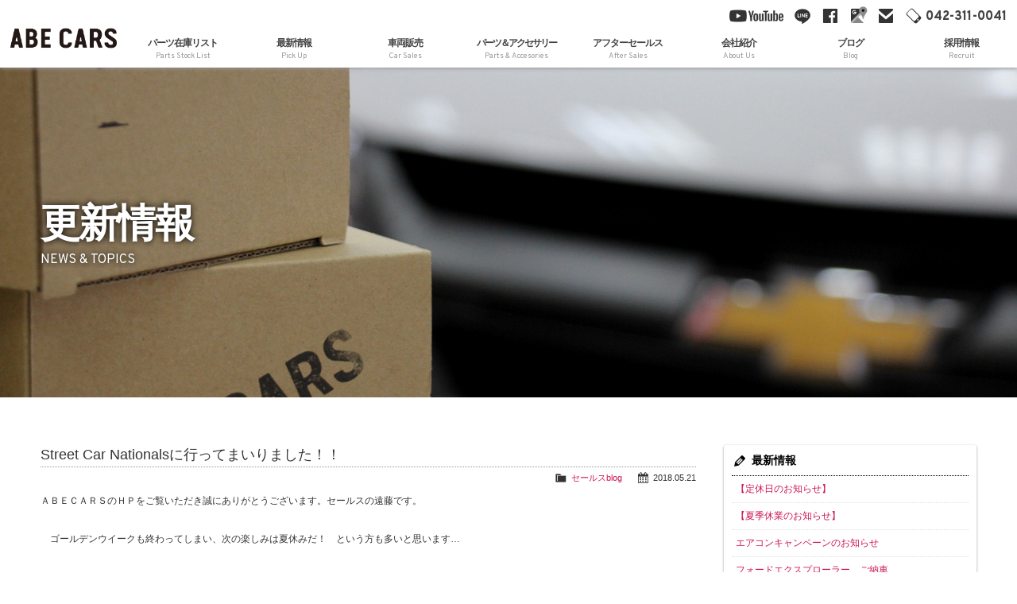

--- FILE ---
content_type: text/html; charset=UTF-8
request_url: https://www.abecars.jp/archives/936
body_size: 15469
content:
<!doctype html>
<!--[if lt IE 7]>      <html class="no-js lt-ie9 lt-ie8 lt-ie7"> <![endif]-->
<!--[if IE 7]>         <html class="no-js lt-ie9 lt-ie8"> <![endif]-->
<!--[if IE 8]>         <html class="no-js lt-ie9"> <![endif]-->
<!--[if gt IE 8]><!--> <html class="no-js"> <!--<![endif]-->
<head>

<!-- Google Tag Manager -->
<script>(function(w,d,s,l,i){w[l]=w[l]||[];w[l].push({'gtm.start':
new Date().getTime(),event:'gtm.js'});var f=d.getElementsByTagName(s)[0],
j=d.createElement(s),dl=l!='dataLayer'?'&l='+l:'';j.async=true;j.src=
'https://www.googletagmanager.com/gtm.js?id='+i+dl;f.parentNode.insertBefore(j,f);
})(window,document,'script','dataLayer','GTM-MZJ48HCX');</script>
<!-- End Google Tag Manager -->

<meta charset="UTF-8">
<title>Street Car Nationalsに行ってまいりました！！ - 株式会社ABE CARS (カーセブン多摩永山)株式会社ABECARSはカーセブン多摩永山を運営するABEMOTORS GROUPの自動車販売店です。また、フォード認定サービスディーラーとしてアフターサービスをご提供しております。</title>
<meta name="viewport" content="width=device-width, user-scalable=yes, initial-scale=1">
<meta name="format-detection" content="telephone=no">

<!-- new server -->

<!-- Web Font -->
<link href="https://maxcdn.bootstrapcdn.com/font-awesome/4.7.0/css/font-awesome.min.css" rel="stylesheet" />
<link href="https://fonts.googleapis.com/css?family=Overpass:200,400,800" rel="stylesheet" />

<!-- CSS -->
<link href="https://www.abecars.jp/wordpress/wp-content/themes/abecars/css/common.css" rel="stylesheet" />
<link href="https://www.abecars.jp/wordpress/wp-content/themes/abecars/css/contents.css" rel="stylesheet" />
<link href="https://www.abecars.jp/wordpress/wp-content/themes/abecars/css/ani.css" rel="stylesheet" />

<!--[if lt IE 9]>
<script src="https://oss.maxcdn.com/html5shiv/3.7.2/html5shiv.min.js"></script>
<script src="https://oss.maxcdn.com/respond/1.4.2/respond.min.js"></script>
<![endif]-->
<!--[if gte IE 9]>
  <style type="text/css">
    .gradient {
       filter: none;
    }
  </style>
<![endif]-->

<script src="https://code.jquery.com/jquery-1.11.0.min.js"></script>
<script src="https://www.abecars.jp/wordpress/wp-content/themes/abecars/js/modernizr-2.6.2-respond-1.1.0.min.js"></script>
<script src="https://www.abecars.jp/wordpress/wp-content/themes/abecars/js/jquery.easing.1.3.js"></script>
<script src="https://www.abecars.jp/wordpress/wp-content/themes/abecars/js/scrolltopcontrol.js"></script>
<script src="https://www.abecars.jp/wordpress/wp-content/themes/abecars/js/footerFixed.js"></script>
<script src="https://www.abecars.jp/wordpress/wp-content/themes/abecars/js/ofi.min.js"></script>

<script src="https://www.abecars.jp/wordpress/wp-content/themes/abecars/js/jquery-1.4.2.min.js"></script>
<script>
var $142 = $.noConflict(true);
</script>

<script src="https://www.abecars.jp/wordpress/wp-content/themes/abecars/js/jquery.matchHeight.js"></script>

<script>
$(function() {
  $('.xml-parts li a h3').matchHeight();
  $('.xml-parts li a h2').matchHeight();
});
</script>


		<!-- All in One SEO 4.9.3 - aioseo.com -->
	<meta name="description" content="ＡＢＥＣＡＲＳのＨＰをご覧いただき誠にありがとうございます。セールスの遠藤です。 ゴールデンウイークも終わっ" />
	<meta name="robots" content="max-image-preview:large" />
	<meta name="author" content="kanri_vd_abecars"/>
	<link rel="canonical" href="https://www.abecars.jp/archives/936" />
	<meta name="generator" content="All in One SEO (AIOSEO) 4.9.3" />
		<meta property="og:locale" content="ja_JP" />
		<meta property="og:site_name" content="株式会社ABE CARS (カーセブン多摩永山) - 株式会社ABECARSはカーセブン多摩永山を運営するABEMOTORS GROUPの自動車販売店です。また、フォード認定サービスディーラーとしてアフターサービスをご提供しております。" />
		<meta property="og:type" content="article" />
		<meta property="og:title" content="Street Car Nationalsに行ってまいりました！！ - 株式会社ABE CARS (カーセブン多摩永山)" />
		<meta property="og:description" content="ＡＢＥＣＡＲＳのＨＰをご覧いただき誠にありがとうございます。セールスの遠藤です。 ゴールデンウイークも終わっ" />
		<meta property="og:url" content="https://www.abecars.jp/archives/936" />
		<meta property="article:published_time" content="2018-05-21T05:06:56+00:00" />
		<meta property="article:modified_time" content="2018-05-21T05:06:56+00:00" />
		<meta name="twitter:card" content="summary" />
		<meta name="twitter:title" content="Street Car Nationalsに行ってまいりました！！ - 株式会社ABE CARS (カーセブン多摩永山)" />
		<meta name="twitter:description" content="ＡＢＥＣＡＲＳのＨＰをご覧いただき誠にありがとうございます。セールスの遠藤です。 ゴールデンウイークも終わっ" />
		<script type="application/ld+json" class="aioseo-schema">
			{"@context":"https:\/\/schema.org","@graph":[{"@type":"BlogPosting","@id":"https:\/\/www.abecars.jp\/archives\/936#blogposting","name":"Street Car Nationals\u306b\u884c\u3063\u3066\u307e\u3044\u308a\u307e\u3057\u305f\uff01\uff01 - \u682a\u5f0f\u4f1a\u793eABE CARS (\u30ab\u30fc\u30bb\u30d6\u30f3\u591a\u6469\u6c38\u5c71)","headline":"Street Car Nationals\u306b\u884c\u3063\u3066\u307e\u3044\u308a\u307e\u3057\u305f\uff01\uff01","author":{"@id":"https:\/\/www.abecars.jp\/archives\/author\/kanri_vd_abecars#author"},"publisher":{"@id":"https:\/\/www.abecars.jp\/#organization"},"image":{"@type":"ImageObject","url":"https:\/\/www.abecars.jp\/wordpress\/wp-content\/uploads\/2018\/05\/DSC02170.jpg","width":2048,"height":1536},"datePublished":"2018-05-21T14:06:56+09:00","dateModified":"2018-05-21T14:06:56+09:00","inLanguage":"ja","mainEntityOfPage":{"@id":"https:\/\/www.abecars.jp\/archives\/936#webpage"},"isPartOf":{"@id":"https:\/\/www.abecars.jp\/archives\/936#webpage"},"articleSection":"\u30bb\u30fc\u30eb\u30b9blog"},{"@type":"BreadcrumbList","@id":"https:\/\/www.abecars.jp\/archives\/936#breadcrumblist","itemListElement":[{"@type":"ListItem","@id":"https:\/\/www.abecars.jp#listItem","position":1,"name":"\u30db\u30fc\u30e0","item":"https:\/\/www.abecars.jp","nextItem":{"@type":"ListItem","@id":"https:\/\/www.abecars.jp\/archives\/category\/sales-blog#listItem","name":"\u30bb\u30fc\u30eb\u30b9blog"}},{"@type":"ListItem","@id":"https:\/\/www.abecars.jp\/archives\/category\/sales-blog#listItem","position":2,"name":"\u30bb\u30fc\u30eb\u30b9blog","item":"https:\/\/www.abecars.jp\/archives\/category\/sales-blog","nextItem":{"@type":"ListItem","@id":"https:\/\/www.abecars.jp\/archives\/936#listItem","name":"Street Car Nationals\u306b\u884c\u3063\u3066\u307e\u3044\u308a\u307e\u3057\u305f\uff01\uff01"},"previousItem":{"@type":"ListItem","@id":"https:\/\/www.abecars.jp#listItem","name":"\u30db\u30fc\u30e0"}},{"@type":"ListItem","@id":"https:\/\/www.abecars.jp\/archives\/936#listItem","position":3,"name":"Street Car Nationals\u306b\u884c\u3063\u3066\u307e\u3044\u308a\u307e\u3057\u305f\uff01\uff01","previousItem":{"@type":"ListItem","@id":"https:\/\/www.abecars.jp\/archives\/category\/sales-blog#listItem","name":"\u30bb\u30fc\u30eb\u30b9blog"}}]},{"@type":"Organization","@id":"https:\/\/www.abecars.jp\/#organization","name":"ABE CARS Tama Garage by \u963f\u90e8\u5546\u4f1a (\u30a2\u30d9\u30ab\u30fc\u30ba\u591a\u6469\u30ac\u30ec\u30fc\u30b8 \/ \u963f\u90e8\u30ab\u30fc\u30ba \u30bf\u30de\u30ac\u30ec\u30fc\u30b8)","description":"\u682a\u5f0f\u4f1a\u793eABECARS\u306f\u30ab\u30fc\u30bb\u30d6\u30f3\u591a\u6469\u6c38\u5c71\u3092\u904b\u55b6\u3059\u308bABEMOTORS GROUP\u306e\u81ea\u52d5\u8eca\u8ca9\u58f2\u5e97\u3067\u3059\u3002\u307e\u305f\u3001\u30d5\u30a9\u30fc\u30c9\u8a8d\u5b9a\u30b5\u30fc\u30d3\u30b9\u30c7\u30a3\u30fc\u30e9\u30fc\u3068\u3057\u3066\u30a2\u30d5\u30bf\u30fc\u30b5\u30fc\u30d3\u30b9\u3092\u3054\u63d0\u4f9b\u3057\u3066\u304a\u308a\u307e\u3059\u3002","url":"https:\/\/www.abecars.jp\/"},{"@type":"Person","@id":"https:\/\/www.abecars.jp\/archives\/author\/kanri_vd_abecars#author","url":"https:\/\/www.abecars.jp\/archives\/author\/kanri_vd_abecars","name":"kanri_vd_abecars","image":{"@type":"ImageObject","@id":"https:\/\/www.abecars.jp\/archives\/936#authorImage","url":"https:\/\/secure.gravatar.com\/avatar\/71df4a2eaaded9f4c7b4a01aca28ce407487d47f58f26122b7e47925e1bbe636?s=96&d=mm&r=g","width":96,"height":96,"caption":"kanri_vd_abecars"}},{"@type":"WebPage","@id":"https:\/\/www.abecars.jp\/archives\/936#webpage","url":"https:\/\/www.abecars.jp\/archives\/936","name":"Street Car Nationals\u306b\u884c\u3063\u3066\u307e\u3044\u308a\u307e\u3057\u305f\uff01\uff01 - \u682a\u5f0f\u4f1a\u793eABE CARS (\u30ab\u30fc\u30bb\u30d6\u30f3\u591a\u6469\u6c38\u5c71)","description":"\uff21\uff22\uff25\uff23\uff21\uff32\uff33\u306e\uff28\uff30\u3092\u3054\u89a7\u3044\u305f\u3060\u304d\u8aa0\u306b\u3042\u308a\u304c\u3068\u3046\u3054\u3056\u3044\u307e\u3059\u3002\u30bb\u30fc\u30eb\u30b9\u306e\u9060\u85e4\u3067\u3059\u3002 \u30b4\u30fc\u30eb\u30c7\u30f3\u30a6\u30a4\u30fc\u30af\u3082\u7d42\u308f\u3063","inLanguage":"ja","isPartOf":{"@id":"https:\/\/www.abecars.jp\/#website"},"breadcrumb":{"@id":"https:\/\/www.abecars.jp\/archives\/936#breadcrumblist"},"author":{"@id":"https:\/\/www.abecars.jp\/archives\/author\/kanri_vd_abecars#author"},"creator":{"@id":"https:\/\/www.abecars.jp\/archives\/author\/kanri_vd_abecars#author"},"image":{"@type":"ImageObject","url":"https:\/\/www.abecars.jp\/wordpress\/wp-content\/uploads\/2018\/05\/DSC02170.jpg","@id":"https:\/\/www.abecars.jp\/archives\/936\/#mainImage","width":2048,"height":1536},"primaryImageOfPage":{"@id":"https:\/\/www.abecars.jp\/archives\/936#mainImage"},"datePublished":"2018-05-21T14:06:56+09:00","dateModified":"2018-05-21T14:06:56+09:00"},{"@type":"WebSite","@id":"https:\/\/www.abecars.jp\/#website","url":"https:\/\/www.abecars.jp\/","name":"ABE CARS Tama Garage by \u963f\u90e8\u5546\u4f1a (\u30a2\u30d9\u30ab\u30fc\u30ba\u591a\u6469\u30ac\u30ec\u30fc\u30b8 \/ \u963f\u90e8\u30ab\u30fc\u30ba \u30bf\u30de\u30ac\u30ec\u30fc\u30b8)","description":"\u682a\u5f0f\u4f1a\u793eABECARS\u306f\u30ab\u30fc\u30bb\u30d6\u30f3\u591a\u6469\u6c38\u5c71\u3092\u904b\u55b6\u3059\u308bABEMOTORS GROUP\u306e\u81ea\u52d5\u8eca\u8ca9\u58f2\u5e97\u3067\u3059\u3002\u307e\u305f\u3001\u30d5\u30a9\u30fc\u30c9\u8a8d\u5b9a\u30b5\u30fc\u30d3\u30b9\u30c7\u30a3\u30fc\u30e9\u30fc\u3068\u3057\u3066\u30a2\u30d5\u30bf\u30fc\u30b5\u30fc\u30d3\u30b9\u3092\u3054\u63d0\u4f9b\u3057\u3066\u304a\u308a\u307e\u3059\u3002","inLanguage":"ja","publisher":{"@id":"https:\/\/www.abecars.jp\/#organization"}}]}
		</script>
		<!-- All in One SEO -->

<link rel='dns-prefetch' href='//www.google.com' />
<link rel="alternate" title="oEmbed (JSON)" type="application/json+oembed" href="https://www.abecars.jp/wp-json/oembed/1.0/embed?url=https%3A%2F%2Fwww.abecars.jp%2Farchives%2F936" />
<link rel="alternate" title="oEmbed (XML)" type="text/xml+oembed" href="https://www.abecars.jp/wp-json/oembed/1.0/embed?url=https%3A%2F%2Fwww.abecars.jp%2Farchives%2F936&#038;format=xml" />
<style id='wp-img-auto-sizes-contain-inline-css' type='text/css'>
img:is([sizes=auto i],[sizes^="auto," i]){contain-intrinsic-size:3000px 1500px}
/*# sourceURL=wp-img-auto-sizes-contain-inline-css */
</style>
<style id='wp-emoji-styles-inline-css' type='text/css'>

	img.wp-smiley, img.emoji {
		display: inline !important;
		border: none !important;
		box-shadow: none !important;
		height: 1em !important;
		width: 1em !important;
		margin: 0 0.07em !important;
		vertical-align: -0.1em !important;
		background: none !important;
		padding: 0 !important;
	}
/*# sourceURL=wp-emoji-styles-inline-css */
</style>
<style id='wp-block-library-inline-css' type='text/css'>
:root{--wp-block-synced-color:#7a00df;--wp-block-synced-color--rgb:122,0,223;--wp-bound-block-color:var(--wp-block-synced-color);--wp-editor-canvas-background:#ddd;--wp-admin-theme-color:#007cba;--wp-admin-theme-color--rgb:0,124,186;--wp-admin-theme-color-darker-10:#006ba1;--wp-admin-theme-color-darker-10--rgb:0,107,160.5;--wp-admin-theme-color-darker-20:#005a87;--wp-admin-theme-color-darker-20--rgb:0,90,135;--wp-admin-border-width-focus:2px}@media (min-resolution:192dpi){:root{--wp-admin-border-width-focus:1.5px}}.wp-element-button{cursor:pointer}:root .has-very-light-gray-background-color{background-color:#eee}:root .has-very-dark-gray-background-color{background-color:#313131}:root .has-very-light-gray-color{color:#eee}:root .has-very-dark-gray-color{color:#313131}:root .has-vivid-green-cyan-to-vivid-cyan-blue-gradient-background{background:linear-gradient(135deg,#00d084,#0693e3)}:root .has-purple-crush-gradient-background{background:linear-gradient(135deg,#34e2e4,#4721fb 50%,#ab1dfe)}:root .has-hazy-dawn-gradient-background{background:linear-gradient(135deg,#faaca8,#dad0ec)}:root .has-subdued-olive-gradient-background{background:linear-gradient(135deg,#fafae1,#67a671)}:root .has-atomic-cream-gradient-background{background:linear-gradient(135deg,#fdd79a,#004a59)}:root .has-nightshade-gradient-background{background:linear-gradient(135deg,#330968,#31cdcf)}:root .has-midnight-gradient-background{background:linear-gradient(135deg,#020381,#2874fc)}:root{--wp--preset--font-size--normal:16px;--wp--preset--font-size--huge:42px}.has-regular-font-size{font-size:1em}.has-larger-font-size{font-size:2.625em}.has-normal-font-size{font-size:var(--wp--preset--font-size--normal)}.has-huge-font-size{font-size:var(--wp--preset--font-size--huge)}.has-text-align-center{text-align:center}.has-text-align-left{text-align:left}.has-text-align-right{text-align:right}.has-fit-text{white-space:nowrap!important}#end-resizable-editor-section{display:none}.aligncenter{clear:both}.items-justified-left{justify-content:flex-start}.items-justified-center{justify-content:center}.items-justified-right{justify-content:flex-end}.items-justified-space-between{justify-content:space-between}.screen-reader-text{border:0;clip-path:inset(50%);height:1px;margin:-1px;overflow:hidden;padding:0;position:absolute;width:1px;word-wrap:normal!important}.screen-reader-text:focus{background-color:#ddd;clip-path:none;color:#444;display:block;font-size:1em;height:auto;left:5px;line-height:normal;padding:15px 23px 14px;text-decoration:none;top:5px;width:auto;z-index:100000}html :where(.has-border-color){border-style:solid}html :where([style*=border-top-color]){border-top-style:solid}html :where([style*=border-right-color]){border-right-style:solid}html :where([style*=border-bottom-color]){border-bottom-style:solid}html :where([style*=border-left-color]){border-left-style:solid}html :where([style*=border-width]){border-style:solid}html :where([style*=border-top-width]){border-top-style:solid}html :where([style*=border-right-width]){border-right-style:solid}html :where([style*=border-bottom-width]){border-bottom-style:solid}html :where([style*=border-left-width]){border-left-style:solid}html :where(img[class*=wp-image-]){height:auto;max-width:100%}:where(figure){margin:0 0 1em}html :where(.is-position-sticky){--wp-admin--admin-bar--position-offset:var(--wp-admin--admin-bar--height,0px)}@media screen and (max-width:600px){html :where(.is-position-sticky){--wp-admin--admin-bar--position-offset:0px}}

/*# sourceURL=wp-block-library-inline-css */
</style><style id='global-styles-inline-css' type='text/css'>
:root{--wp--preset--aspect-ratio--square: 1;--wp--preset--aspect-ratio--4-3: 4/3;--wp--preset--aspect-ratio--3-4: 3/4;--wp--preset--aspect-ratio--3-2: 3/2;--wp--preset--aspect-ratio--2-3: 2/3;--wp--preset--aspect-ratio--16-9: 16/9;--wp--preset--aspect-ratio--9-16: 9/16;--wp--preset--color--black: #000000;--wp--preset--color--cyan-bluish-gray: #abb8c3;--wp--preset--color--white: #ffffff;--wp--preset--color--pale-pink: #f78da7;--wp--preset--color--vivid-red: #cf2e2e;--wp--preset--color--luminous-vivid-orange: #ff6900;--wp--preset--color--luminous-vivid-amber: #fcb900;--wp--preset--color--light-green-cyan: #7bdcb5;--wp--preset--color--vivid-green-cyan: #00d084;--wp--preset--color--pale-cyan-blue: #8ed1fc;--wp--preset--color--vivid-cyan-blue: #0693e3;--wp--preset--color--vivid-purple: #9b51e0;--wp--preset--gradient--vivid-cyan-blue-to-vivid-purple: linear-gradient(135deg,rgb(6,147,227) 0%,rgb(155,81,224) 100%);--wp--preset--gradient--light-green-cyan-to-vivid-green-cyan: linear-gradient(135deg,rgb(122,220,180) 0%,rgb(0,208,130) 100%);--wp--preset--gradient--luminous-vivid-amber-to-luminous-vivid-orange: linear-gradient(135deg,rgb(252,185,0) 0%,rgb(255,105,0) 100%);--wp--preset--gradient--luminous-vivid-orange-to-vivid-red: linear-gradient(135deg,rgb(255,105,0) 0%,rgb(207,46,46) 100%);--wp--preset--gradient--very-light-gray-to-cyan-bluish-gray: linear-gradient(135deg,rgb(238,238,238) 0%,rgb(169,184,195) 100%);--wp--preset--gradient--cool-to-warm-spectrum: linear-gradient(135deg,rgb(74,234,220) 0%,rgb(151,120,209) 20%,rgb(207,42,186) 40%,rgb(238,44,130) 60%,rgb(251,105,98) 80%,rgb(254,248,76) 100%);--wp--preset--gradient--blush-light-purple: linear-gradient(135deg,rgb(255,206,236) 0%,rgb(152,150,240) 100%);--wp--preset--gradient--blush-bordeaux: linear-gradient(135deg,rgb(254,205,165) 0%,rgb(254,45,45) 50%,rgb(107,0,62) 100%);--wp--preset--gradient--luminous-dusk: linear-gradient(135deg,rgb(255,203,112) 0%,rgb(199,81,192) 50%,rgb(65,88,208) 100%);--wp--preset--gradient--pale-ocean: linear-gradient(135deg,rgb(255,245,203) 0%,rgb(182,227,212) 50%,rgb(51,167,181) 100%);--wp--preset--gradient--electric-grass: linear-gradient(135deg,rgb(202,248,128) 0%,rgb(113,206,126) 100%);--wp--preset--gradient--midnight: linear-gradient(135deg,rgb(2,3,129) 0%,rgb(40,116,252) 100%);--wp--preset--font-size--small: 13px;--wp--preset--font-size--medium: 20px;--wp--preset--font-size--large: 36px;--wp--preset--font-size--x-large: 42px;--wp--preset--spacing--20: 0.44rem;--wp--preset--spacing--30: 0.67rem;--wp--preset--spacing--40: 1rem;--wp--preset--spacing--50: 1.5rem;--wp--preset--spacing--60: 2.25rem;--wp--preset--spacing--70: 3.38rem;--wp--preset--spacing--80: 5.06rem;--wp--preset--shadow--natural: 6px 6px 9px rgba(0, 0, 0, 0.2);--wp--preset--shadow--deep: 12px 12px 50px rgba(0, 0, 0, 0.4);--wp--preset--shadow--sharp: 6px 6px 0px rgba(0, 0, 0, 0.2);--wp--preset--shadow--outlined: 6px 6px 0px -3px rgb(255, 255, 255), 6px 6px rgb(0, 0, 0);--wp--preset--shadow--crisp: 6px 6px 0px rgb(0, 0, 0);}:where(.is-layout-flex){gap: 0.5em;}:where(.is-layout-grid){gap: 0.5em;}body .is-layout-flex{display: flex;}.is-layout-flex{flex-wrap: wrap;align-items: center;}.is-layout-flex > :is(*, div){margin: 0;}body .is-layout-grid{display: grid;}.is-layout-grid > :is(*, div){margin: 0;}:where(.wp-block-columns.is-layout-flex){gap: 2em;}:where(.wp-block-columns.is-layout-grid){gap: 2em;}:where(.wp-block-post-template.is-layout-flex){gap: 1.25em;}:where(.wp-block-post-template.is-layout-grid){gap: 1.25em;}.has-black-color{color: var(--wp--preset--color--black) !important;}.has-cyan-bluish-gray-color{color: var(--wp--preset--color--cyan-bluish-gray) !important;}.has-white-color{color: var(--wp--preset--color--white) !important;}.has-pale-pink-color{color: var(--wp--preset--color--pale-pink) !important;}.has-vivid-red-color{color: var(--wp--preset--color--vivid-red) !important;}.has-luminous-vivid-orange-color{color: var(--wp--preset--color--luminous-vivid-orange) !important;}.has-luminous-vivid-amber-color{color: var(--wp--preset--color--luminous-vivid-amber) !important;}.has-light-green-cyan-color{color: var(--wp--preset--color--light-green-cyan) !important;}.has-vivid-green-cyan-color{color: var(--wp--preset--color--vivid-green-cyan) !important;}.has-pale-cyan-blue-color{color: var(--wp--preset--color--pale-cyan-blue) !important;}.has-vivid-cyan-blue-color{color: var(--wp--preset--color--vivid-cyan-blue) !important;}.has-vivid-purple-color{color: var(--wp--preset--color--vivid-purple) !important;}.has-black-background-color{background-color: var(--wp--preset--color--black) !important;}.has-cyan-bluish-gray-background-color{background-color: var(--wp--preset--color--cyan-bluish-gray) !important;}.has-white-background-color{background-color: var(--wp--preset--color--white) !important;}.has-pale-pink-background-color{background-color: var(--wp--preset--color--pale-pink) !important;}.has-vivid-red-background-color{background-color: var(--wp--preset--color--vivid-red) !important;}.has-luminous-vivid-orange-background-color{background-color: var(--wp--preset--color--luminous-vivid-orange) !important;}.has-luminous-vivid-amber-background-color{background-color: var(--wp--preset--color--luminous-vivid-amber) !important;}.has-light-green-cyan-background-color{background-color: var(--wp--preset--color--light-green-cyan) !important;}.has-vivid-green-cyan-background-color{background-color: var(--wp--preset--color--vivid-green-cyan) !important;}.has-pale-cyan-blue-background-color{background-color: var(--wp--preset--color--pale-cyan-blue) !important;}.has-vivid-cyan-blue-background-color{background-color: var(--wp--preset--color--vivid-cyan-blue) !important;}.has-vivid-purple-background-color{background-color: var(--wp--preset--color--vivid-purple) !important;}.has-black-border-color{border-color: var(--wp--preset--color--black) !important;}.has-cyan-bluish-gray-border-color{border-color: var(--wp--preset--color--cyan-bluish-gray) !important;}.has-white-border-color{border-color: var(--wp--preset--color--white) !important;}.has-pale-pink-border-color{border-color: var(--wp--preset--color--pale-pink) !important;}.has-vivid-red-border-color{border-color: var(--wp--preset--color--vivid-red) !important;}.has-luminous-vivid-orange-border-color{border-color: var(--wp--preset--color--luminous-vivid-orange) !important;}.has-luminous-vivid-amber-border-color{border-color: var(--wp--preset--color--luminous-vivid-amber) !important;}.has-light-green-cyan-border-color{border-color: var(--wp--preset--color--light-green-cyan) !important;}.has-vivid-green-cyan-border-color{border-color: var(--wp--preset--color--vivid-green-cyan) !important;}.has-pale-cyan-blue-border-color{border-color: var(--wp--preset--color--pale-cyan-blue) !important;}.has-vivid-cyan-blue-border-color{border-color: var(--wp--preset--color--vivid-cyan-blue) !important;}.has-vivid-purple-border-color{border-color: var(--wp--preset--color--vivid-purple) !important;}.has-vivid-cyan-blue-to-vivid-purple-gradient-background{background: var(--wp--preset--gradient--vivid-cyan-blue-to-vivid-purple) !important;}.has-light-green-cyan-to-vivid-green-cyan-gradient-background{background: var(--wp--preset--gradient--light-green-cyan-to-vivid-green-cyan) !important;}.has-luminous-vivid-amber-to-luminous-vivid-orange-gradient-background{background: var(--wp--preset--gradient--luminous-vivid-amber-to-luminous-vivid-orange) !important;}.has-luminous-vivid-orange-to-vivid-red-gradient-background{background: var(--wp--preset--gradient--luminous-vivid-orange-to-vivid-red) !important;}.has-very-light-gray-to-cyan-bluish-gray-gradient-background{background: var(--wp--preset--gradient--very-light-gray-to-cyan-bluish-gray) !important;}.has-cool-to-warm-spectrum-gradient-background{background: var(--wp--preset--gradient--cool-to-warm-spectrum) !important;}.has-blush-light-purple-gradient-background{background: var(--wp--preset--gradient--blush-light-purple) !important;}.has-blush-bordeaux-gradient-background{background: var(--wp--preset--gradient--blush-bordeaux) !important;}.has-luminous-dusk-gradient-background{background: var(--wp--preset--gradient--luminous-dusk) !important;}.has-pale-ocean-gradient-background{background: var(--wp--preset--gradient--pale-ocean) !important;}.has-electric-grass-gradient-background{background: var(--wp--preset--gradient--electric-grass) !important;}.has-midnight-gradient-background{background: var(--wp--preset--gradient--midnight) !important;}.has-small-font-size{font-size: var(--wp--preset--font-size--small) !important;}.has-medium-font-size{font-size: var(--wp--preset--font-size--medium) !important;}.has-large-font-size{font-size: var(--wp--preset--font-size--large) !important;}.has-x-large-font-size{font-size: var(--wp--preset--font-size--x-large) !important;}
/*# sourceURL=global-styles-inline-css */
</style>

<style id='classic-theme-styles-inline-css' type='text/css'>
/*! This file is auto-generated */
.wp-block-button__link{color:#fff;background-color:#32373c;border-radius:9999px;box-shadow:none;text-decoration:none;padding:calc(.667em + 2px) calc(1.333em + 2px);font-size:1.125em}.wp-block-file__button{background:#32373c;color:#fff;text-decoration:none}
/*# sourceURL=/wp-includes/css/classic-themes.min.css */
</style>
<link rel='stylesheet' id='contact-form-7-css' href='https://www.abecars.jp/wordpress/wp-content/plugins/contact-form-7/includes/css/styles.css?ver=5.7.7' type='text/css' media='all' />
<link rel='stylesheet' id='dashicons-css' href='https://www.abecars.jp/wordpress/wp-includes/css/dashicons.min.css?ver=6.9' type='text/css' media='all' />
<link rel='stylesheet' id='themename-style-css' href='https://www.abecars.jp/wordpress/wp-content/themes/abecars/style.css?ver=1.0' type='text/css' media='all' />
<link rel='stylesheet' id='fancybox-css' href='https://www.abecars.jp/wordpress/wp-content/plugins/easy-fancybox/fancybox/1.5.4/jquery.fancybox.min.css?ver=6.9' type='text/css' media='screen' />
<script type="text/javascript" src="https://www.abecars.jp/wordpress/wp-includes/js/jquery/jquery.min.js?ver=3.7.1" id="jquery-core-js"></script>
<script type="text/javascript" src="https://www.abecars.jp/wordpress/wp-includes/js/jquery/jquery-migrate.min.js?ver=3.4.1" id="jquery-migrate-js"></script>
<link rel="https://api.w.org/" href="https://www.abecars.jp/wp-json/" /><link rel="alternate" title="JSON" type="application/json" href="https://www.abecars.jp/wp-json/wp/v2/posts/936" /><link rel="EditURI" type="application/rsd+xml" title="RSD" href="https://www.abecars.jp/wordpress/xmlrpc.php?rsd" />
<meta name="generator" content="WordPress 6.9" />
<link rel='shortlink' href='https://www.abecars.jp/?p=936' />

<script src="https://ajaxzip3.github.io/ajaxzip3.js" charset="UTF-8"></script>
<script type="text/javascript">
jQuery(function(){
	jQuery('#zip').keyup(function(event){
		AjaxZip3.zip2addr('zip','','pref','addr');
		return false;
	})
})
</script>
<script type="text/javascript">
document.addEventListener( 'wpcf7mailsent', function( event ) {
  location = '#complete';
}, false );
</script>

<!-- Global site tag (gtag.js) - Google Analytics -->
<script async src="https://www.googletagmanager.com/gtag/js?id=UA-110667427-1"></script>
<script async src="https://www.googletagmanager.com/gtag/js?id=UA-112615660-1"></script>
<!-- Global site tag (gtag.js) - Google Ads: 947633539 -->
<script async src="https://www.googletagmanager.com/gtag/js?id=AW-947633539"></script>
<script>
  window.dataLayer = window.dataLayer || [];
  function gtag(){dataLayer.push(arguments);}
  gtag('js', new Date());

  gtag('config', 'UA-110667427-1');
  gtag('config', 'UA-112615660-1');
  gtag('config', 'AW-947633539');
  gtag('config', 'G-2XE405QQGT');
</script>
<script>
  gtag('config', 'AW-947633539/_idiCMv1vYcBEIP77sMD', {
    'phone_conversion_number': '042-311-0041'
  });
</script>

</head>

<body>

<!-- Google Tag Manager (noscript) -->
<noscript><iframe src="https://www.googletagmanager.com/ns.html?id=GTM-MZJ48HCX"
height="0" width="0" style="display:none;visibility:hidden"></iframe></noscript>
<!-- End Google Tag Manager (noscript) -->

<div id="cover1"></div>
<section id="wrapper" class="cf">

<!-- Top section -->
<section id="topsection" class="cf">
<!-- Header -->
<header id="header">
<div id="hrbody" class="cf">
<h1><a href="https://www.abecars.jp">ABE CARS</a></h1>
<p id="menubn"><a href="#menu" class="menu-link">MENU</a></p>
<div id="hrr" class="cf">
<div class="cf">
<ul id="hrm" class="cf">
<li><a href="https://www.youtube.com/channel/UC_QMG_y8b3uV1AgK6O3n1Cg" target="_blank#" id="hrm-yt">YouTube</a></li>
<li><a href="https://line.me/R/ti/p/%40hbp5635b" target="_blank" id="hrm-line">line</a></li>
<li><a href="https://www.facebook.com/ABE-CARS-Tama-Garage-102077110538659/" target="_blank" id="hrm-fb">facebook</a></li>
<li><a href="https://goo.gl/maps/JN1GVwRcQg12" target="_blank" id="hrm-gm">Google Maps</a></li>
<li><a href="https://www.abecars.jp/contact" id="hrm-mail">mail</a></li>
<li><a href="tel:0423110041" id="hrm-tel">042-311-0041</a></li>
</ul>
</div>
<div class="cf">
<ul class="cf" id="mainmenu">
<!-- <li class="cmbn close"><a href="https://www.abecars.jp/stock">車両在庫リスト<span class="ment">Car Stock List</span></a></li> -->
<li class="cmbn close"><a href="https://www.abecars.jp/parts-stock-list">パーツ在庫リスト<span class="ment">Parts Stock List</span></a></li>
<li class="cmbn close"><a href="https://www.abecars.jp/pickup">最新情報<span class="ment">Pick Up</span></a></li>
<li class="cmbn open2">車両販売<span class="ment">Car Sales</span></li>
<li class="cmbn open3 cmbm-narrow">パーツ＆アクセサリー<span class="ment">Parts &amp; Accesories</span></li>
<li class="cmbn open4">アフターセールス<span class="ment">After Sales</span></li>
<li class="cmbn open5">会社紹介<span class="ment">About Us</span></li>
<li class="cmbn close"><a href="https://www.abecars.jp/blog-archive">ブログ<span class="ment">Blog</span></a></li>
<li class="cmbn open6">採用情報<span class="ment">Recruit</span></li>
 <!-- <li class="cmbn close"><a href="https://recruit.abemotors.co.jp/" target="_blank">採用情報<span class="ment">Recruit</span></a></li> -->
</ul>
</div>
</div>
</div>
</header>
<!-- /Header -->
<!-- Mobilemenu -->
<!--Begin Pattern HTML-->
<nav id="menu" role="navigation">
<div id="mobmenu" class="cf">
<span id="mob001"><a href="https://www.abecars.jp/stock">車両在庫リスト</a></span>
<span id="mob002"><a href="https://www.abecars.jp/parts-stock-list">パーツ在庫リスト</a></span>
<span id="mob003"><a href="https://www.abecars.jp/pickup">最新情報</a></span>
<span id="mob02">車両販売</span>
<ul>
<li><a href="https://www.abecars.jp/carsales">車両販売</a></li>
<li><a href="https://www.abecars.jp/carsales#Del2">納車費用</a></li>
<li><a href="https://www.abecars.jp/carsales#Pre2">検査登録</a></li>
<li><a href="https://www.abecars.jp/carsales#Loa2">オートローン</a></li>
<li><a href="https://www.abecars.jp/carsales#Ins2">自動車保険</a></li>
<li><a href="https://www.abecars.jp/carsales#War2">保証</a></li>
<li><a href="https://www.abecars.jp/carsales#Ove2">海外オーダー</a></li>
</ul>
<span id="mob03">パーツ＆アクセサリー</span>
<ul>
<li><a href="https://www.abecars.jp/parts-accessories#Rep2">メンテナンスパーツ</a></li>
<li><a href="https://www.abecars.jp/parts-accessories#Acc2">アクセサリーパーツ</a></li>
</ul>
<span id="mob04">アフターセールス</span>
<ul>
<li><a href="https://www.abecars.jp/aftersales">アフターセールス</a></li>
<li><a href="https://www.abecars.jp/aftersales#Nin2">フォード認定サービスディーラー</a></li>
<li><a href="https://www.abecars.jp/aftersales#Rep2">メンテナンス</a></li>
<li><a href="https://www.abecars.jp/aftersales#Bod2">コーティング</a></li>
<li><a href="https://www.abecars.jp/aftersales#Leg2">車検・点検</a></li>
</ul>
<span id="mob05">会社紹介</span>
<ul>
<li><a href="https://www.abecars.jp/company">会社紹介</a></li>
<li><a href="https://www.abecars.jp/access">アクセス</a></li>
<li><a href="https://www.abecars.jp/contact">お問い合わせ</a></li>
</ul>
<span id="mob004"><a href="https://www.abecars.jp/blog-archive">ブログ</a></span>
<!-- <span id="mob06">採用情報</span> -->
<span id="mob001">採用情報</span>
<ul>
<li><a href="https://www.abecars.jp/recruit">セールス・メカニック・アドバイザー</a></li>
<li><a href="https://www.abecars.jp/recruit/entry">応募フォーム</a></li>
</ul>
</div>
</nav>
<!-- /Mobilemenu -->
<!-- Contents menu -->
<section id="contentsmenu" class="cf">
<!-- Sub menu（車両販売） -->
<div id="slideBox2">
<div class="sdbody cf">
<div class="sdtitle cf">
<div class="sdtcc cf">
<h4 class="h4cmsubtitle">車両販売</h4>
<p class="pcmsubtitle">Car Sales</p>
</div>
</div>
<ul class="cf">
<li>
<a href="https://www.abecars.jp/carsales">
<h5>車両販売</h5>
<p>Car Sales Infomation</p>
</a>
</li>
<li>
<a href="https://www.abecars.jp/carsales#Del1">
<h5>納車費用</h5>
<p>Delivery Charge</p>
</a>
</li>
<li>
<a href="https://www.abecars.jp/carsales#Pre1">
<h5>検査登録</h5>
<p>Pre Delivery Inspection</p>
</a>
</li>
<li>
<a href="https://www.abecars.jp/carsales#Loa1">
<h5>オートローン</h5>
<p>Auto Loan</p>
</a>
</li>
<li>
<a href="https://www.abecars.jp/carsales#Ins1">
<h5>自動車保険</h5>
<p>Auto Insurance</p>
</a>
</li>
<li>
<a href="https://www.abecars.jp/carsales#War1">
<h5>保証</h5>
<p>Warranty</p>
</a>
</li>
<li>
<a href="https://www.abecars.jp/carsales#Ove1">
<h5>海外オーダー</h5>
<p>Overseas Order</p>
</a>
</li>
</ul>
</div>
</div>
<!-- /Sub menu -->
<!-- Sub menu（パーツ＆アクセサリー） -->
<div id="slideBox3">
<div class="sdbody cf">
<div class="sdtitle cf">
<div class="sdtcc cf">
<h4 class="h4cmsubtitle">パーツ＆アクセサリー</h4>
<p class="pcmsubtitle">Parts &amp; Accesories</p>
</div>
</div>
<ul class="cf">
<li>
<a href="https://www.abecars.jp/parts-accessories#Rep1">
<h5>メンテナンスパーツ</h5>
<p>Maintenance Parts</p>
</a>
</li>
<li>
<a href="https://www.abecars.jp/parts-accessories#Acc1">
<h5>アクセサリーパーツ</h5>
<p>Accessory Parts</p>
</a>
</li>
</ul>
</div>
</div>
<!-- /Sub menu -->
<!-- Sub menu（アフターセールス） -->
<div id="slideBox4">
<div class="sdbody cf">
<div class="sdtitle cf">
<div class="sdtcc cf">
<h4 class="h4cmsubtitle">アフターセールス</h4>
<p class="pcmsubtitle">After Sales</p>
</div>
</div>
<ul class="cf">
<li>
<a href="https://www.abecars.jp/aftersales">
<h5>アフターセールス</h5>
<p>After Sales</p>
</a>
</li>
<li>
<a href="https://www.abecars.jp/aftersales#Nin1">
<h5>フォード認定サービスディーラー</h5>
<p>Ford Service Dealer</p>
</a>
</li>
<li>
<a href="https://www.abecars.jp/aftersales#Rep1">
<h5>メンテナンス</h5>
<p>Maintenance</p>
</a>
</li>
<li>
<a href="https://www.abecars.jp/aftersales#Bod1">
<h5>コーティング</h5>
<p>Maintenance</p>
</a>
</li>
<li>
<a href="https://www.abecars.jp/aftersales#Leg1">
<h5>車検・点検</h5>
<p>Legal Inspection</p>
</a>
</li>
</ul>
</div>
</div>
<!-- /Sub menu -->
<!-- Sub menu（会社紹介） -->
<div id="slideBox5">
<div class="sdbody cf">
<div class="sdtitle cf">
<div class="sdtcc cf">
<h4 class="h4cmsubtitle">会社紹介</h4>
<p class="pcmsubtitle">About Us</p>
</div>
</div>
<ul class="cf">
<li>
<a href="https://www.abecars.jp/company">
<h5>会社紹介</h5>
<p>Corpolate Profile</p>
</a>
</li>
<li>
<a href="https://www.abecars.jp/access">
<h5>アクセス</h5>
<p>Access</p>
</a>
</li>
<li>
<a href="https://www.abecars.jp/contact">
<h5>お問い合わせ</h5>
<p>Contact</p>
</a>
</li>
</ul>
</div>
</div>
<!-- /Sub menu -->
<!-- Sub menu（求人情報） -->
<div id="slideBox6">
<div class="sdbody cf">
<div class="sdtitle cf">
<div class="sdtcc cf">
<h4 class="h4cmsubtitle">採用情報</h4>
<p class="pcmsubtitle">Recruit</p>
</div>
</div>
<ul class="cf">
<li>
<a href="https://www.abecars.jp/recruit">
<h5>セールス・メカニック・<span class="nowrap">アドバイザー</span></h5>
<p>Sales &amp; Mechanic &amp; Adviser</p>
</a>
</li>
<li>
<a href="https://www.abecars.jp/recruit/entry">
<h5>応募フォーム</h5>
<p>Entry Form</p>
</a>
</li>
</ul>
</div>
</div>
<!-- /Sub menu -->
</section>
<!-- /Contents menu -->
</section>
<!-- /Top section -->

<!-- Pagetitle -->
<section id="pt-news" class="pagetitle cf">
<div id="ptbody" class="cf">
<h2>更新情報</h2>
<p>NEWS &amp; TOPICS</p>
</div>
</section>
<!--/pagetitle -->

<!-- MSP -->
<section id="msp" class="cf">
<div class="mmbody cf">

<div id="mcleft">

    <article class="post cf">
    <h2 class="title">Street Car Nationalsに行ってまいりました！！</h2>
    <div class="blog_info cf">
      <ul>
        <li class="cal"><span class="dashicons dashicons-calendar-alt"></span>&nbsp;2018.05.21</li>
        <li class="cat"><span class="dashicons dashicons-category"></span>&nbsp;<a href="https://www.abecars.jp/archives/category/sales-blog" rel="category tag">セールスblog</a></li>
              </ul>
    </div>
    <p><span style="font-family: arial, helvetica, sans-serif">ＡＢＥＣＡＲＳのＨＰをご覧いただき誠にありがとうございます。セールスの遠藤です。</span></p>
<p><span style="font-family: arial, helvetica, sans-serif">　ゴールデンウイークも終わってしまい、次の楽しみは夏休みだ！　という方も多いと思います…</span></p>
<p><span style="font-family: arial, helvetica, sans-serif">しかし！　それまで何もないのは寂しすぎますよね。ネットで車のイベントを検索すると結構皆さんたのしんでますね。ＡＢＥＣＡＲＳも昨日５／２０にお台場で開催されましたイベントに参加してまいりました。</span></p>
<p><a href="https://www.abecars.jp/wordpress/wp-content/uploads/2018/05/DSC02180.jpg"><img fetchpriority="high" decoding="async" class="alignleft size-medium wp-image-925" src="https://www.abecars.jp/wordpress/wp-content/uploads/2018/05/DSC02180-300x225.jpg" alt="" width="300" height="225" srcset="https://www.abecars.jp/wordpress/wp-content/uploads/2018/05/DSC02180-300x225.jpg 300w, https://www.abecars.jp/wordpress/wp-content/uploads/2018/05/DSC02180-768x576.jpg 768w, https://www.abecars.jp/wordpress/wp-content/uploads/2018/05/DSC02180-1024x768.jpg 1024w, https://www.abecars.jp/wordpress/wp-content/uploads/2018/05/DSC02180.jpg 2048w" sizes="(max-width: 300px) 100vw, 300px" /></a></p>
<p>&nbsp;</p>
<p><span style="font-family: arial, helvetica, sans-serif">コロラドＺＲ２とマスタングＧＴコンバーチブルの２台を展示いたしました。</span></p>
<p><span style="font-family: arial, helvetica, sans-serif">やはり、ご来場されている皆様は車好きということもあり多くの人に集まっていただき大変賑わいました！！</span></p>
<p>&nbsp;</p>
<p>&nbsp;</p>
<p><a href="https://www.abecars.jp/wordpress/wp-content/uploads/2018/05/DSC02168.jpg"><img decoding="async" class="alignleft size-medium wp-image-913" src="https://www.abecars.jp/wordpress/wp-content/uploads/2018/05/DSC02168-300x225.jpg" alt="" width="300" height="225" srcset="https://www.abecars.jp/wordpress/wp-content/uploads/2018/05/DSC02168-300x225.jpg 300w, https://www.abecars.jp/wordpress/wp-content/uploads/2018/05/DSC02168-768x576.jpg 768w, https://www.abecars.jp/wordpress/wp-content/uploads/2018/05/DSC02168-1024x768.jpg 1024w, https://www.abecars.jp/wordpress/wp-content/uploads/2018/05/DSC02168.jpg 2048w" sizes="(max-width: 300px) 100vw, 300px" /></a></p>
<p><span style="font-family: arial, helvetica, sans-serif">併せて弊社阿部商会の取り扱い商品の販売も大盛況でした。</span></p>
<p>&nbsp;</p>
<p><span style="font-family: arial, helvetica, sans-serif">ご来店いただきました皆様、ありがとうございます！</span></p>
<p>&nbsp;</p>
<p>&nbsp;</p>
<p>&nbsp;</p>
<p>&nbsp;</p>
<p>&nbsp;</p>
<p><a href="https://www.abecars.jp/wordpress/wp-content/uploads/2018/05/DSC02174.jpg"><img decoding="async" class="alignleft size-medium wp-image-919" src="https://www.abecars.jp/wordpress/wp-content/uploads/2018/05/DSC02174-300x225.jpg" alt="" width="300" height="225" /></a></p>
<p><span style="font-family: arial, helvetica, sans-serif">イベント会場は、旧車や改造車など色とりどり個性的な車が１０００台以上集まって、私としては大興奮！！顔がにやけっぱなしの一日でした。</span></p>
<p><span style="font-family: arial, helvetica, sans-serif">次回は、６月３日（日）鈴鹿サーキットで行われる　ＳＴＲＥＥＴ　ＣＡＲ　ＮＡＴＩＯＮＡＬＳに参加いたします。</span></p>
<p><span style="font-family: arial, helvetica, sans-serif">当日このイベントに来られる方は、是非阿部商会のブースに遊びに来てください。</span></p>
<p>&nbsp;</p>
<p>&nbsp;</p>
    
        
  </article>
    
  <div class="nav-below cf">
    <span class="nav-previous"><a href="https://www.abecars.jp/archives/938" rel="prev"><i class="fa fa-angle-double-left"></i> 前の記事</a></span>
    <span class="nav-next"><a href="https://www.abecars.jp/archives/949" rel="next">次の記事 <i class="fa fa-angle-double-right"></i></a></span>
  </div>

</div>

<div id="mcright">
<div class="widget-area">
<ul>

		<li id="recent-posts-2" class="widget-container cf widget_recent_entries">
		<h3 class="widget-title">最新情報</h3>
		<ul>
											<li>
					<a href="https://www.abecars.jp/archives/5166">【定休日のお知らせ】</a>
									</li>
											<li>
					<a href="https://www.abecars.jp/archives/5169">【夏季休業のお知らせ】</a>
									</li>
											<li>
					<a href="https://www.abecars.jp/archives/5162">エアコンキャンペーンのお知らせ</a>
									</li>
											<li>
					<a href="https://www.abecars.jp/archives/5159">フォードエクスプローラー　ご納車</a>
									</li>
											<li>
					<a href="https://www.abecars.jp/archives/5151">フォード　マスタング　GT　ご納車</a>
									</li>
					</ul>

		</li><li id="categories-2" class="widget-container cf widget_categories"><h3 class="widget-title">カテゴリー</h3>
			<ul>
					<li class="cat-item cat-item-1"><a href="https://www.abecars.jp/archives/category/news">お知らせ</a>
</li>
	<li class="cat-item cat-item-4"><a href="https://www.abecars.jp/archives/category/campaign">キャンペーン</a>
</li>
	<li class="cat-item cat-item-3"><a href="https://www.abecars.jp/archives/category/sales-blog">セールスblog</a>
</li>
	<li class="cat-item cat-item-29"><a href="https://www.abecars.jp/archives/category/other">その他</a>
</li>
	<li class="cat-item cat-item-21"><a href="https://www.abecars.jp/archives/category/buyer-blog">バイヤーblog</a>
</li>
	<li class="cat-item cat-item-41"><a href="https://www.abecars.jp/archives/category/ford-information">フォード認定サービスディーラーからのお知らせ</a>
</li>
	<li class="cat-item cat-item-2"><a href="https://www.abecars.jp/archives/category/mechanic-blog">メカニックblog</a>
</li>
	<li class="cat-item cat-item-60"><a href="https://www.abecars.jp/archives/category/user">ユーザー紹介</a>
</li>
	<li class="cat-item cat-item-64"><a href="https://www.abecars.jp/archives/category/%e5%8b%95%e7%94%bb%e7%b4%b9%e4%bb%8b">動画紹介</a>
</li>
			</ul>

			</li><li id="calendar-2" class="widget-container cf widget_calendar"><h3 class="widget-title">カレンダー</h3><div id="calendar_wrap" class="calendar_wrap"><table id="wp-calendar" class="wp-calendar-table">
	<caption>2026年1月</caption>
	<thead>
	<tr>
		<th scope="col" aria-label="月曜日">月</th>
		<th scope="col" aria-label="火曜日">火</th>
		<th scope="col" aria-label="水曜日">水</th>
		<th scope="col" aria-label="木曜日">木</th>
		<th scope="col" aria-label="金曜日">金</th>
		<th scope="col" aria-label="土曜日">土</th>
		<th scope="col" aria-label="日曜日">日</th>
	</tr>
	</thead>
	<tbody>
	<tr>
		<td colspan="3" class="pad">&nbsp;</td><td>1</td><td>2</td><td>3</td><td>4</td>
	</tr>
	<tr>
		<td>5</td><td>6</td><td>7</td><td>8</td><td>9</td><td>10</td><td>11</td>
	</tr>
	<tr>
		<td>12</td><td>13</td><td>14</td><td>15</td><td>16</td><td id="today">17</td><td>18</td>
	</tr>
	<tr>
		<td>19</td><td>20</td><td>21</td><td>22</td><td>23</td><td>24</td><td>25</td>
	</tr>
	<tr>
		<td>26</td><td>27</td><td>28</td><td>29</td><td>30</td><td>31</td>
		<td class="pad" colspan="1">&nbsp;</td>
	</tr>
	</tbody>
	</table><nav aria-label="前と次の月" class="wp-calendar-nav">
		<span class="wp-calendar-nav-prev"><a href="https://www.abecars.jp/archives/date/2025/07">&laquo; 7月</a></span>
		<span class="pad">&nbsp;</span>
		<span class="wp-calendar-nav-next">&nbsp;</span>
	</nav></div></li><li id="archives-2" class="widget-container cf widget_archive"><h3 class="widget-title">アーカイブ</h3>
			<ul>
					<li><a href='https://www.abecars.jp/archives/date/2025/07'>2025年7月</a></li>
	<li><a href='https://www.abecars.jp/archives/date/2025/06'>2025年6月</a></li>
	<li><a href='https://www.abecars.jp/archives/date/2025/04'>2025年4月</a></li>
	<li><a href='https://www.abecars.jp/archives/date/2025/01'>2025年1月</a></li>
	<li><a href='https://www.abecars.jp/archives/date/2024/12'>2024年12月</a></li>
	<li><a href='https://www.abecars.jp/archives/date/2024/11'>2024年11月</a></li>
	<li><a href='https://www.abecars.jp/archives/date/2024/10'>2024年10月</a></li>
	<li><a href='https://www.abecars.jp/archives/date/2024/09'>2024年9月</a></li>
	<li><a href='https://www.abecars.jp/archives/date/2024/08'>2024年8月</a></li>
	<li><a href='https://www.abecars.jp/archives/date/2024/07'>2024年7月</a></li>
	<li><a href='https://www.abecars.jp/archives/date/2024/06'>2024年6月</a></li>
	<li><a href='https://www.abecars.jp/archives/date/2024/05'>2024年5月</a></li>
	<li><a href='https://www.abecars.jp/archives/date/2024/04'>2024年4月</a></li>
	<li><a href='https://www.abecars.jp/archives/date/2024/03'>2024年3月</a></li>
	<li><a href='https://www.abecars.jp/archives/date/2024/02'>2024年2月</a></li>
	<li><a href='https://www.abecars.jp/archives/date/2023/12'>2023年12月</a></li>
	<li><a href='https://www.abecars.jp/archives/date/2023/11'>2023年11月</a></li>
	<li><a href='https://www.abecars.jp/archives/date/2023/09'>2023年9月</a></li>
	<li><a href='https://www.abecars.jp/archives/date/2023/08'>2023年8月</a></li>
	<li><a href='https://www.abecars.jp/archives/date/2023/07'>2023年7月</a></li>
	<li><a href='https://www.abecars.jp/archives/date/2023/06'>2023年6月</a></li>
	<li><a href='https://www.abecars.jp/archives/date/2023/05'>2023年5月</a></li>
	<li><a href='https://www.abecars.jp/archives/date/2023/04'>2023年4月</a></li>
	<li><a href='https://www.abecars.jp/archives/date/2023/03'>2023年3月</a></li>
	<li><a href='https://www.abecars.jp/archives/date/2023/02'>2023年2月</a></li>
	<li><a href='https://www.abecars.jp/archives/date/2023/01'>2023年1月</a></li>
	<li><a href='https://www.abecars.jp/archives/date/2022/12'>2022年12月</a></li>
	<li><a href='https://www.abecars.jp/archives/date/2022/11'>2022年11月</a></li>
	<li><a href='https://www.abecars.jp/archives/date/2022/10'>2022年10月</a></li>
	<li><a href='https://www.abecars.jp/archives/date/2022/09'>2022年9月</a></li>
	<li><a href='https://www.abecars.jp/archives/date/2022/08'>2022年8月</a></li>
	<li><a href='https://www.abecars.jp/archives/date/2022/07'>2022年7月</a></li>
	<li><a href='https://www.abecars.jp/archives/date/2022/06'>2022年6月</a></li>
	<li><a href='https://www.abecars.jp/archives/date/2022/05'>2022年5月</a></li>
	<li><a href='https://www.abecars.jp/archives/date/2022/04'>2022年4月</a></li>
	<li><a href='https://www.abecars.jp/archives/date/2022/03'>2022年3月</a></li>
	<li><a href='https://www.abecars.jp/archives/date/2022/02'>2022年2月</a></li>
	<li><a href='https://www.abecars.jp/archives/date/2022/01'>2022年1月</a></li>
	<li><a href='https://www.abecars.jp/archives/date/2021/12'>2021年12月</a></li>
	<li><a href='https://www.abecars.jp/archives/date/2021/11'>2021年11月</a></li>
	<li><a href='https://www.abecars.jp/archives/date/2021/10'>2021年10月</a></li>
	<li><a href='https://www.abecars.jp/archives/date/2021/09'>2021年9月</a></li>
	<li><a href='https://www.abecars.jp/archives/date/2021/08'>2021年8月</a></li>
	<li><a href='https://www.abecars.jp/archives/date/2021/07'>2021年7月</a></li>
	<li><a href='https://www.abecars.jp/archives/date/2021/06'>2021年6月</a></li>
	<li><a href='https://www.abecars.jp/archives/date/2021/05'>2021年5月</a></li>
	<li><a href='https://www.abecars.jp/archives/date/2021/04'>2021年4月</a></li>
	<li><a href='https://www.abecars.jp/archives/date/2021/03'>2021年3月</a></li>
	<li><a href='https://www.abecars.jp/archives/date/2021/02'>2021年2月</a></li>
	<li><a href='https://www.abecars.jp/archives/date/2021/01'>2021年1月</a></li>
	<li><a href='https://www.abecars.jp/archives/date/2020/12'>2020年12月</a></li>
	<li><a href='https://www.abecars.jp/archives/date/2020/11'>2020年11月</a></li>
	<li><a href='https://www.abecars.jp/archives/date/2020/10'>2020年10月</a></li>
	<li><a href='https://www.abecars.jp/archives/date/2020/09'>2020年9月</a></li>
	<li><a href='https://www.abecars.jp/archives/date/2020/08'>2020年8月</a></li>
	<li><a href='https://www.abecars.jp/archives/date/2020/07'>2020年7月</a></li>
	<li><a href='https://www.abecars.jp/archives/date/2020/06'>2020年6月</a></li>
	<li><a href='https://www.abecars.jp/archives/date/2020/05'>2020年5月</a></li>
	<li><a href='https://www.abecars.jp/archives/date/2020/04'>2020年4月</a></li>
	<li><a href='https://www.abecars.jp/archives/date/2020/03'>2020年3月</a></li>
	<li><a href='https://www.abecars.jp/archives/date/2020/02'>2020年2月</a></li>
	<li><a href='https://www.abecars.jp/archives/date/2020/01'>2020年1月</a></li>
	<li><a href='https://www.abecars.jp/archives/date/2019/12'>2019年12月</a></li>
	<li><a href='https://www.abecars.jp/archives/date/2019/11'>2019年11月</a></li>
	<li><a href='https://www.abecars.jp/archives/date/2019/10'>2019年10月</a></li>
	<li><a href='https://www.abecars.jp/archives/date/2019/09'>2019年9月</a></li>
	<li><a href='https://www.abecars.jp/archives/date/2019/08'>2019年8月</a></li>
	<li><a href='https://www.abecars.jp/archives/date/2019/07'>2019年7月</a></li>
	<li><a href='https://www.abecars.jp/archives/date/2019/06'>2019年6月</a></li>
	<li><a href='https://www.abecars.jp/archives/date/2019/05'>2019年5月</a></li>
	<li><a href='https://www.abecars.jp/archives/date/2019/04'>2019年4月</a></li>
	<li><a href='https://www.abecars.jp/archives/date/2019/03'>2019年3月</a></li>
	<li><a href='https://www.abecars.jp/archives/date/2019/02'>2019年2月</a></li>
	<li><a href='https://www.abecars.jp/archives/date/2019/01'>2019年1月</a></li>
	<li><a href='https://www.abecars.jp/archives/date/2018/12'>2018年12月</a></li>
	<li><a href='https://www.abecars.jp/archives/date/2018/11'>2018年11月</a></li>
	<li><a href='https://www.abecars.jp/archives/date/2018/10'>2018年10月</a></li>
	<li><a href='https://www.abecars.jp/archives/date/2018/09'>2018年9月</a></li>
	<li><a href='https://www.abecars.jp/archives/date/2018/08'>2018年8月</a></li>
	<li><a href='https://www.abecars.jp/archives/date/2018/07'>2018年7月</a></li>
	<li><a href='https://www.abecars.jp/archives/date/2018/06'>2018年6月</a></li>
	<li><a href='https://www.abecars.jp/archives/date/2018/05'>2018年5月</a></li>
	<li><a href='https://www.abecars.jp/archives/date/2018/04'>2018年4月</a></li>
	<li><a href='https://www.abecars.jp/archives/date/2018/03'>2018年3月</a></li>
	<li><a href='https://www.abecars.jp/archives/date/2018/02'>2018年2月</a></li>
	<li><a href='https://www.abecars.jp/archives/date/2018/01'>2018年1月</a></li>
	<li><a href='https://www.abecars.jp/archives/date/2017/12'>2017年12月</a></li>
	<li><a href='https://www.abecars.jp/archives/date/2017/11'>2017年11月</a></li>
			</ul>

			</li></ul>
</div>
</div>

</div>
</section>
<!-- /MSP -->

</section>
<!-- End of wrapper -->

<!-- Footer -->
<footer id="footer" class="cf">
<div id="ftbody" class="cf">
<!-- FT address -->
<div id="ftaddress" class="cf">
<h2 id="ftlogo">株式会社ABECARS</h2>
<img class="ftlogo_carseven" src="https://www.abecars.jp/wordpress/wp-content/themes/abecars/images/logo_carseven_clip.png" alt="ロゴ カーセブン">
<h3 class="h3fttitle">カーセブン多摩永山</h3>
<div class="cf">
<p>
<span class="ftp">東京都多摩市永山6-22-3</span>
<span class="ftp">tel.<a href="tel:0423110041">042-311-0041</a></span>
</p>
<p>
<!--<span class="ftp">営業時間 10:00〜19:00</span>
<span class="ftp">定休日 水曜日</span> -->
</p>
</div>
</div>
<!--/FT address -->
<!-- FT menu -->
<div id="ftmenu">
<!-- <div class="ftc">
<h3>車両在庫リスト</h3>
<ul>
<li><a href="https://www.abecars.jp/stock">車両在庫リスト</a></li>
</ul>
</div> -->
<div class="ftc">
<h3>パーツ在庫リスト</h3>
<ul>
<li><a href="https://www.abecars.jp/parts-stock-list">パーツ在庫リスト</a></li>
</ul>
</div>
<div class="ftc">
<h3>最新情報</h3>
<ul>
<li><a href="https://www.abecars.jp/pickup">最新情報</a></li>
</ul>
</div>
<div class="ftc">
<h3>車両販売</h3>
<section class="salesno1">
<ul>
<li><a href="https://www.abecars.jp/carsales">車両販売</a></li>
<li><a href="https://www.abecars.jp/carsales#Del1">納車費用</a></li>
<li><a href="https://www.abecars.jp/carsales#Pre1">検査登録</a></li>
<li><a href="https://www.abecars.jp/carsales#Loa1">オートローン</a></li>
<li><a href="https://www.abecars.jp/carsales#Ins1">自動車保険</a></li>
<li><a href="https://www.abecars.jp/carsales#War1">保証</a></li>
<li><a href="https://www.abecars.jp/carsales#Ove1">海外オーダー</a></li>
</ul>
</section>
<section class="salesno2">
<ul>
<li><a href="https://www.abecars.jp/carsales">車両販売</a></li>
<li><a href="https://www.abecars.jp/carsales#Del2">納車費用</a></li>
<li><a href="https://www.abecars.jp/carsales#Pre2">検査登録</a></li>
<li><a href="https://www.abecars.jp/carsales#Loa2">オートローン</a></li>
<li><a href="https://www.abecars.jp/carsales#Ins2">自動車保険</a></li>
<li><a href="https://www.abecars.jp/carsales#War2">保証</a></li>
<li><a href="https://www.abecars.jp/carsales#Ove2">海外オーダー</a></li>
</ul>
</section>
</div>
<div class="ftc">
<h3>パーツ＆アクセサリー</h3>
<section class="salesno1">
<ul>
<li><a href="https://www.abecars.jp/parts-accessories#Rep1">メンテナンスパーツ</a></li>
<li><a href="https://www.abecars.jp/parts-accessories#Acc1">アクセサリーパーツ</a></li>
</ul>
</section>
<section class="salesno2">
<ul>
<li><a href="https://www.abecars.jp/parts-accessories#Rep2">メンテナンスパーツ</a></li>
<li><a href="https://www.abecars.jp/parts-accessories#Acc2">アクセサリーパーツ</a></li>
</ul>
</section>
</div>
<div class="ftc">
<h3>アフターセールス</h3>
<section class="salesno1">
<ul>
<li><a href="https://www.abecars.jp/aftersales">アフターセールス</a></li>
<li><a href="https://www.abecars.jp/aftersales#Rep1">メンテナンス</a></li>
<li><a href="https://www.abecars.jp/aftersales#Bod1">コーティング</a></li>
<li><a href="https://www.abecars.jp/aftersales#Leg1">車検・点検</a></li>
</ul>
</section>
<section class="salesno2">
<ul>
<li><a href="https://www.abecars.jp/aftersales">アフターセールス</a></li>
<li><a href="https://www.abecars.jp/aftersales#Rep2">メンテナンス</a></li>
<li><a href="https://www.abecars.jp/aftersales#Bod2">コーティング</a></li>
<li><a href="https://www.abecars.jp/aftersales#Leg2">車検・点検</a></li>
</ul>
</section>
</div>
<div class="ftc">
<h3>会社紹介</h3>
<ul>
<li><a href="https://www.abecars.jp/company">会社概要</a></li>
<li><a href="https://www.abecars.jp/access">アクセス</a></li>
<li><a href="https://www.abecars.jp/contact">お問い合わせ</a></li>
</ul>
</div>
<div class="ftc">
<h3>採用情報</h3>
<ul>
<li><a href="https://www.abecars.jp/recruit">セールス・メカニック・アドバイザー</a></li>
<li><a href="https://www.abecars.jp/recruit/entry">応募フォーム</a></li>
<li><a href="https://www.abecars.jp/recruit">採用情報</a></li>
</ul>
</div>
</div>
<!--/FT menu -->
<p id="pcopy">Copyright&nbsp;&copy;&nbsp;ABECARS. All Rights Reserved.</p>
</div>
</footer>
<!-- /Footer -->


<!-- Scripts -->
<script src="https://www.abecars.jp/wordpress/wp-content/themes/abecars/js/jquery.skOuterClick.js"></script>
<script>
(function($){
  $(function(){
    $(".open").click(function(){
      $("#slideBox").slideToggle("fast");
      $("#slideBox2").slideUp("fast");
      $("#slideBox3").slideUp("fast");
      $("#slideBox4").slideUp("fast");
      $("#slideBox5").slideUp("fast");
      $("#slideBox6").slideUp("fast");
    });
    $(".open2").click(function(){
      $("#slideBox2").slideToggle("fast");
      $("#slideBox").slideUp("fast");
      $("#slideBox3").slideUp("fast");
      $("#slideBox4").slideUp("fast");
      $("#slideBox5").slideUp("fast");
      $("#slideBox6").slideUp("fast");
    });
    $(".open3").click(function(){
      $("#slideBox3").slideToggle("fast");
      $("#slideBox").slideUp("fast");
      $("#slideBox2").slideUp("fast");
      $("#slideBox4").slideUp("fast");
      $("#slideBox5").slideUp("fast");
      $("#slideBox6").slideUp("fast");
    });
    $(".open4").click(function(){
      $("#slideBox4").slideToggle("fast");
      $("#slideBox").slideUp("fast");
      $("#slideBox2").slideUp("fast");
      $("#slideBox3").slideUp("fast");
      $("#slideBox5").slideUp("fast");
      $("#slideBox6").slideUp("fast");
    });
    $(".open5").click(function(){
      $("#slideBox5").slideToggle("fast");
      $("#slideBox").slideUp("fast");
      $("#slideBox2").slideUp("fast");
      $("#slideBox3").slideUp("fast");
      $("#slideBox4").slideUp("fast");
      $("#slideBox6").slideUp("fast");
    });
    $(".open6").click(function(){
      $("#slideBox6").slideToggle("fast");
      $("#slideBox").slideUp("fast");
      $("#slideBox2").slideUp("fast");
      $("#slideBox3").slideUp("fast");
      $("#slideBox4").slideUp("fast");
      $("#slideBox5").slideUp("fast");
    });
    $('div#contentsmenu').skOuterClick(function() {
      $("#slideBox").slideUp("fast");
      $("#slideBox2").slideUp("fast");
      $("#slideBox3").slideUp("fast");
      $("#slideBox4").slideUp("fast");
      $("#slideBox5").slideUp("fast");
      $("#slideBox6").slideUp("fast");
    });
  });
})($142)
</script>


<script>
$(document).ready(function() {
  $('body').addClass('js');
  var $menu = $('#menu'),
  $menulink = $('.menu-link');

  $menulink.click(function() {
  $menulink.toggleClass('active');
  $menu.toggleClass('active');
  return false;
  });
});
//@ sourceURL=pen.js
</script>


<script>
$(function () {
  // 親メニュー処理
  $('span').click(function() {
    // メニュー表示/非表示
    $(this).next('ul').slideToggle('fast');
  });

  // 子メニュー処理
  $('li').click(function(e) {
    // メニュー表示/非表示
    $(this).children('ul').slideToggle('fast');
    e.stopPropagation();
  });
});
</script>




<script>
  objectFitImages('.img-container .container-inner img');
</script>


<script type="speculationrules">
{"prefetch":[{"source":"document","where":{"and":[{"href_matches":"/*"},{"not":{"href_matches":["/wordpress/wp-*.php","/wordpress/wp-admin/*","/wordpress/wp-content/uploads/*","/wordpress/wp-content/*","/wordpress/wp-content/plugins/*","/wordpress/wp-content/themes/abecars/*","/*\\?(.+)"]}},{"not":{"selector_matches":"a[rel~=\"nofollow\"]"}},{"not":{"selector_matches":".no-prefetch, .no-prefetch a"}}]},"eagerness":"conservative"}]}
</script>
<script type="text/javascript" src="https://www.abecars.jp/wordpress/wp-content/plugins/contact-form-7/includes/swv/js/index.js?ver=5.7.7" id="swv-js"></script>
<script type="text/javascript" id="contact-form-7-js-extra">
/* <![CDATA[ */
var wpcf7 = {"api":{"root":"https://www.abecars.jp/wp-json/","namespace":"contact-form-7/v1"}};
//# sourceURL=contact-form-7-js-extra
/* ]]> */
</script>
<script type="text/javascript" src="https://www.abecars.jp/wordpress/wp-content/plugins/contact-form-7/includes/js/index.js?ver=5.7.7" id="contact-form-7-js"></script>
<script type="text/javascript" id="google-invisible-recaptcha-js-before">
/* <![CDATA[ */
var renderInvisibleReCaptcha = function() {

    for (var i = 0; i < document.forms.length; ++i) {
        var form = document.forms[i];
        var holder = form.querySelector('.inv-recaptcha-holder');

        if (null === holder) continue;
		holder.innerHTML = '';

         (function(frm){
			var cf7SubmitElm = frm.querySelector('.wpcf7-submit');
            var holderId = grecaptcha.render(holder,{
                'sitekey': '6LefzdgUAAAAACEvMt1gaNkCSkSNvD7aMyMl2AXA', 'size': 'invisible', 'badge' : 'inline',
                'callback' : function (recaptchaToken) {
					if((null !== cf7SubmitElm) && (typeof jQuery != 'undefined')){jQuery(frm).submit();grecaptcha.reset(holderId);return;}
					 HTMLFormElement.prototype.submit.call(frm);
                },
                'expired-callback' : function(){grecaptcha.reset(holderId);}
            });

			if(null !== cf7SubmitElm && (typeof jQuery != 'undefined') ){
				jQuery(cf7SubmitElm).off('click').on('click', function(clickEvt){
					clickEvt.preventDefault();
					grecaptcha.execute(holderId);
				});
			}
			else
			{
				frm.onsubmit = function (evt){evt.preventDefault();grecaptcha.execute(holderId);};
			}


        })(form);
    }
};

//# sourceURL=google-invisible-recaptcha-js-before
/* ]]> */
</script>
<script type="text/javascript" async defer src="https://www.google.com/recaptcha/api.js?onload=renderInvisibleReCaptcha&amp;render=explicit" id="google-invisible-recaptcha-js"></script>
<script type="text/javascript" src="https://www.abecars.jp/wordpress/wp-content/plugins/easy-fancybox/vendor/purify.min.js?ver=6.9" id="fancybox-purify-js"></script>
<script type="text/javascript" id="jquery-fancybox-js-extra">
/* <![CDATA[ */
var efb_i18n = {"close":"Close","next":"Next","prev":"Previous","startSlideshow":"Start slideshow","toggleSize":"Toggle size"};
//# sourceURL=jquery-fancybox-js-extra
/* ]]> */
</script>
<script type="text/javascript" src="https://www.abecars.jp/wordpress/wp-content/plugins/easy-fancybox/fancybox/1.5.4/jquery.fancybox.min.js?ver=6.9" id="jquery-fancybox-js"></script>
<script type="text/javascript" id="jquery-fancybox-js-after">
/* <![CDATA[ */
var fb_timeout, fb_opts={'autoScale':true,'showCloseButton':true,'margin':20,'pixelRatio':'false','centerOnScroll':true,'enableEscapeButton':true,'overlayShow':true,'hideOnOverlayClick':true,'minViewportWidth':320,'minVpHeight':320,'disableCoreLightbox':'true','enableBlockControls':'true','fancybox_openBlockControls':'true' };
if(typeof easy_fancybox_handler==='undefined'){
var easy_fancybox_handler=function(){
jQuery([".nolightbox","a.wp-block-file__button","a.pin-it-button","a[href*='pinterest.com\/pin\/create']","a[href*='facebook.com\/share']","a[href*='twitter.com\/share']"].join(',')).addClass('nofancybox');
jQuery('a.fancybox-close').on('click',function(e){e.preventDefault();jQuery.fancybox.close()});
/* IMG */
						var unlinkedImageBlocks=jQuery(".wp-block-image > img:not(.nofancybox,figure.nofancybox>img)");
						unlinkedImageBlocks.wrap(function() {
							var href = jQuery( this ).attr( "src" );
							return "<a href='" + href + "'></a>";
						});
var fb_IMG_select=jQuery('a[href*=".jpg" i]:not(.nofancybox,li.nofancybox>a,figure.nofancybox>a),area[href*=".jpg" i]:not(.nofancybox),a[href*=".jpeg" i]:not(.nofancybox,li.nofancybox>a,figure.nofancybox>a),area[href*=".jpeg" i]:not(.nofancybox),a[href*=".png" i]:not(.nofancybox,li.nofancybox>a,figure.nofancybox>a),area[href*=".png" i]:not(.nofancybox),a[href*=".webp" i]:not(.nofancybox,li.nofancybox>a,figure.nofancybox>a),area[href*=".webp" i]:not(.nofancybox),a[href*=".JPG" i]:not(.nofancybox,li.nofancybox>a,figure.nofancybox>a),area[href*=".JPG" i]:not(.nofancybox),a[href*=".JPEG" i]:not(.nofancybox,li.nofancybox>a,figure.nofancybox>a),area[href*=".JPEG" i]:not(.nofancybox),a[href*=".PNG" i]:not(.nofancybox,li.nofancybox>a,figure.nofancybox>a),area[href*=".PNG" i]:not(.nofancybox)');
fb_IMG_select.addClass('fancybox image').attr('rel','gallery');
jQuery('a.fancybox,area.fancybox,.fancybox>a').each(function(){jQuery(this).fancybox(jQuery.extend(true,{},fb_opts,{'transition':'elastic','transitionIn':'elastic','easingIn':'easeOutBack','transitionOut':'elastic','easingOut':'easeInBack','opacity':false,'hideOnContentClick':false,'titleShow':true,'titlePosition':'over','titleFromAlt':true,'showNavArrows':true,'enableKeyboardNav':true,'cyclic':false,'mouseWheel':'true'}))});
};};
jQuery(easy_fancybox_handler);jQuery(document).on('post-load',easy_fancybox_handler);

//# sourceURL=jquery-fancybox-js-after
/* ]]> */
</script>
<script type="text/javascript" src="https://www.abecars.jp/wordpress/wp-content/plugins/easy-fancybox/vendor/jquery.easing.min.js?ver=1.4.1" id="jquery-easing-js"></script>
<script type="text/javascript" src="https://www.abecars.jp/wordpress/wp-content/plugins/easy-fancybox/vendor/jquery.mousewheel.min.js?ver=3.1.13" id="jquery-mousewheel-js"></script>
<script id="wp-emoji-settings" type="application/json">
{"baseUrl":"https://s.w.org/images/core/emoji/17.0.2/72x72/","ext":".png","svgUrl":"https://s.w.org/images/core/emoji/17.0.2/svg/","svgExt":".svg","source":{"concatemoji":"https://www.abecars.jp/wordpress/wp-includes/js/wp-emoji-release.min.js?ver=6.9"}}
</script>
<script type="module">
/* <![CDATA[ */
/*! This file is auto-generated */
const a=JSON.parse(document.getElementById("wp-emoji-settings").textContent),o=(window._wpemojiSettings=a,"wpEmojiSettingsSupports"),s=["flag","emoji"];function i(e){try{var t={supportTests:e,timestamp:(new Date).valueOf()};sessionStorage.setItem(o,JSON.stringify(t))}catch(e){}}function c(e,t,n){e.clearRect(0,0,e.canvas.width,e.canvas.height),e.fillText(t,0,0);t=new Uint32Array(e.getImageData(0,0,e.canvas.width,e.canvas.height).data);e.clearRect(0,0,e.canvas.width,e.canvas.height),e.fillText(n,0,0);const a=new Uint32Array(e.getImageData(0,0,e.canvas.width,e.canvas.height).data);return t.every((e,t)=>e===a[t])}function p(e,t){e.clearRect(0,0,e.canvas.width,e.canvas.height),e.fillText(t,0,0);var n=e.getImageData(16,16,1,1);for(let e=0;e<n.data.length;e++)if(0!==n.data[e])return!1;return!0}function u(e,t,n,a){switch(t){case"flag":return n(e,"\ud83c\udff3\ufe0f\u200d\u26a7\ufe0f","\ud83c\udff3\ufe0f\u200b\u26a7\ufe0f")?!1:!n(e,"\ud83c\udde8\ud83c\uddf6","\ud83c\udde8\u200b\ud83c\uddf6")&&!n(e,"\ud83c\udff4\udb40\udc67\udb40\udc62\udb40\udc65\udb40\udc6e\udb40\udc67\udb40\udc7f","\ud83c\udff4\u200b\udb40\udc67\u200b\udb40\udc62\u200b\udb40\udc65\u200b\udb40\udc6e\u200b\udb40\udc67\u200b\udb40\udc7f");case"emoji":return!a(e,"\ud83e\u1fac8")}return!1}function f(e,t,n,a){let r;const o=(r="undefined"!=typeof WorkerGlobalScope&&self instanceof WorkerGlobalScope?new OffscreenCanvas(300,150):document.createElement("canvas")).getContext("2d",{willReadFrequently:!0}),s=(o.textBaseline="top",o.font="600 32px Arial",{});return e.forEach(e=>{s[e]=t(o,e,n,a)}),s}function r(e){var t=document.createElement("script");t.src=e,t.defer=!0,document.head.appendChild(t)}a.supports={everything:!0,everythingExceptFlag:!0},new Promise(t=>{let n=function(){try{var e=JSON.parse(sessionStorage.getItem(o));if("object"==typeof e&&"number"==typeof e.timestamp&&(new Date).valueOf()<e.timestamp+604800&&"object"==typeof e.supportTests)return e.supportTests}catch(e){}return null}();if(!n){if("undefined"!=typeof Worker&&"undefined"!=typeof OffscreenCanvas&&"undefined"!=typeof URL&&URL.createObjectURL&&"undefined"!=typeof Blob)try{var e="postMessage("+f.toString()+"("+[JSON.stringify(s),u.toString(),c.toString(),p.toString()].join(",")+"));",a=new Blob([e],{type:"text/javascript"});const r=new Worker(URL.createObjectURL(a),{name:"wpTestEmojiSupports"});return void(r.onmessage=e=>{i(n=e.data),r.terminate(),t(n)})}catch(e){}i(n=f(s,u,c,p))}t(n)}).then(e=>{for(const n in e)a.supports[n]=e[n],a.supports.everything=a.supports.everything&&a.supports[n],"flag"!==n&&(a.supports.everythingExceptFlag=a.supports.everythingExceptFlag&&a.supports[n]);var t;a.supports.everythingExceptFlag=a.supports.everythingExceptFlag&&!a.supports.flag,a.supports.everything||((t=a.source||{}).concatemoji?r(t.concatemoji):t.wpemoji&&t.twemoji&&(r(t.twemoji),r(t.wpemoji)))});
//# sourceURL=https://www.abecars.jp/wordpress/wp-includes/js/wp-emoji-loader.min.js
/* ]]> */
</script>

</body>
</html>


--- FILE ---
content_type: text/css
request_url: https://www.abecars.jp/wordpress/wp-content/themes/abecars/css/common.css
body_size: 3840
content:

* {
  margin: 0px;
  padding: 0px;
  border-top-style: none;
  border-right-style: none;
  border-bottom-style: none;
  border-left-style: none;
  -webkit-box-sizing: border-box;
  -moz-box-sizing: border-box;
  -o-box-sizing: border-box;
  -ms-box-sizing: border-box;
  box-sizing: border-box;
  list-style: none;
}

html {
  height: 100%;
  width: 100%;
  -webkit-box-sizing: border-box;
  -moz-box-sizing: border-box;
  -o-box-sizing: border-box;
  -ms-box-sizing: border-box;
  box-sizing: border-box;
}

@font-face {
  font-family: YuGothicM;
  src: local("Yu Gothic Medium");
}

body {
  color: #333;
  font-size: 12px;
  font-family: -apple-system, BlinkMacSystemFont, "Helvetica Neue", "游ゴシック Medium", YuGothic, YuGothicM, "Hiragino Kaku Gothic ProN", メイリオ, Meiryo, sans-serif;
  height: 100%;
  width: 100%;
  min-width: 320px;
  letter-spacing: -0.001em;
  -webkit-text-size-adjust: 100%;
  -webkit-box-sizing: border-box;
  -moz-box-sizing: border-box;
  -o-box-sizing: border-box;
  -ms-box-sizing: border-box;
  box-sizing: border-box;
}

/* For modern browsers */
.cf:before, .cf:after {
  content: "";
  display: table;
}
.cf:after {
  clear: both;
}

/* For IE 6/7 (trigger hasLayout) */
.cf {
  zoom: 1;
  overflow: hidden;
}

img {
  width: auto;
  max-width: 100%;
  height: auto;
  display: block;
  vertical-align: bottom;
}

a {
  color: #cd1652;
  text-decoration: underline;
  -webkit-transition: all 0.4s ease;
  -moz-transition: all 0.4s ease;
  -o-transition: all 0.4s ease;
  transition: all 0.4s ease;
}

a:hover {
  color: #000;
  text-decoration: none;
}

.b-m10 {
  padding: 0px;
  margin-top: 0px;
  margin-right: 0px;
  margin-bottom: 10px;
  margin-left: 0px;
}

.b-m15 {
  padding: 0px;
  margin-top: 0px;
  margin-right: 0px;
  margin-bottom: 15px;
  margin-left: 0px;
}

.b-m20 {
  padding: 0px;
  margin-top: 0px;
  margin-right: 0px;
  margin-bottom: 20px;
  margin-left: 0px;
}

.b-m25 {
  padding: 0px;
  margin-top: 0px;
  margin-right: 0px;
  margin-bottom: 25px;
  margin-left: 0px;
}

.b-m15cb {
  padding: 0px;
  margin-top: 0px;
  margin-right: 0px;
  margin-bottom: 15px;
  margin-left: 0px;
  clear: both;
}

.b-m20cb {
  padding: 0px;
  margin-top: 0px;
  margin-right: 0px;
  margin-bottom: 20px;
  margin-left: 0px;
  clear: both;
}

.b-m25cb {
  padding: 0px;
  margin-top: 0px;
  margin-right: 0px;
  margin-bottom: 25px;
  margin-left: 0px;
  clear: both;
}

.b-m30cb {
  padding: 0px;
  margin-top: 0px;
  margin-right: 0px;
  margin-bottom: 30px;
  margin-left: 0px;
  clear: both;
}

.b-m35cb {
  padding: 0px;
  margin-top: 0px;
  margin-right: 0px;
  margin-bottom: 35px;
  margin-left: 0px;
  clear: both;
}

.b-m40cb {
  padding: 0px;
  margin-top: 0px;
  margin-right: 0px;
  margin-bottom: 40px;
  margin-left: 0px;
  clear: both;
}

.b-m45cb {
  padding: 0px;
  margin-top: 0px;
  margin-right: 0px;
  margin-bottom: 45px;
  margin-left: 0px;
  clear: both;
}

.b-m70cb {
  padding: 0px;
  margin-top: 0px;
  margin-right: 0px;
  margin-bottom: 70px;
  margin-left: 0px;
  clear: both;
}

.tac {
  text-align: center;
}

.tac img {
  margin-right: auto;
  margin-left: auto;
}

img.aligncenter {
  float: none;
  margin: 0 auto 20px auto;
}

.img-container {
  position: relative;
  margin: 0;
}

.img-container::before {
  padding-top: 66.66%;
  display: block;
  content: "";
}

.img-container .container-inner {
  display: -webkit-flex;
  display: flex;
  -webkit-justify-content: center;
  justify-content: center;
  -webkit-align-items: center;
  align-items: center;
  overflow: hidden;
  position: absolute;
  top: 0;
  left: 0;
  bottom: 0;
  right: 0;
}

.img-container .container-inner img {
  width: 100%;
  height: auto;
}

#topscroll {
  display: block;
  width: 40px;
  height: 40px;
  background-image: url(../img/up.png);
  background-repeat: no-repeat;
  background-position: center center;
  background-size: 40px 40px;
  white-space: nowrap;
  overflow: hidden;
  text-indent: 100%;
  filter: alpha(opacity=100);
  -moz-opacity: 1;
  opacity: 1;
  -webkit-transition: all 0.4s ease;
  -moz-transition: all 0.4s ease;
  -o-transition: all 0.4s ease;
  transition: all 0.4s ease;
}

.ftlogo_carseven {
  display: block;
  width: 145px;
  margin: 0 auto 15px;
}

@media screen and (min-width: 769px) {
#topscroll {
  width: 64px;
  height: 64px;
  background-size: 64px 64px;
}
}

#topscroll:hover {
  filter: alpha(opacity=60);
  -moz-opacity: 0.6;
  opacity: 0.6;
}



/* Style for PCs */
@media screen and (min-width: 1025px) {


#wrapper {
  width: auto;
  height: auto;
  min-width: 320px;
  font-size: 100%;
  margin: 0 auto;
}

img {
  -ms-interpolation-mode: bicubic;
}

.pc {
  display: block;
}

.phone {
  display: none;
}

#topsection {
  width: 100%;
  height: auto;
  display: block;
  position: fixed;
  top: 0;
  left: 0;
  z-index: 15000;
  box-shadow: 0px 1px 5px #999;
  box-shadow-blend-mode: multiply;
}


/* Header */

#header {
  width: 100%;
  height: 85px;
  display: block;
  background-color: #fff;
}

#hrbody {
  width: 100%;
  max-width: 1400px;
  height: 85px;
  display: block;
  margin: 0 auto;
  padding: 0 0px;
}

#header h1 {
  width: 160px;
  height: 85px;
  display: block;
  margin: 0 auto;
  float: left;
}

#header h1 a {
  width: 100%;
  height: 85px;
  display: block;
  background-image: url(../img/header/logo.png);
  background-repeat: no-repeat;
  background-position: center 25px;
  background-size: auto 46px;
  text-indent: -9999px;
}

#header #hrr {
  width: calc( 100% - 160px );
  height: 85px;
  display: block;
  float: right;
}

#header #hrm {
  width: auto;
  height: 30px;
  display: block;
  float: right;
  margin: 5px;
}

#header #hrm li {
  float: left;
  margin-right: 5px;
}

#header #hrm li:last-child {
  margin-right: 0;
}

#header #hrm li a {
  height: 30px;
  display: block;
  text-decoration: none;
  background-repeat: no-repeat;
  background-position: center center;
  background-size: 30px 30px;
}

#header #hrm li a#hrm-mail {
  width: 30px;
  text-indent: -9999px;
  background-image: url(../img/header/ic-mail.png);
}

#header #hrm li a#hrm-yt {
  width: 76px;
  text-indent: -9999px;
  background-image: url(../img/header/ic-yt-full.png);
  background-size: auto 30px;
}

#header #hrm li a#hrm-line {
  width: 30px;
  text-indent: -9999px;
  background-image: url(../img/header/ic-line.png);
}

#header #hrm li a#hrm-fb {
  width: 30px;
  text-indent: -9999px;
  background-image: url(../img/header/ic-fb.png);
}

#header #hrm li a#hrm-gm {
  width: 30px;
  text-indent: -9999px;
  background-image: url(../img/header/ic-gm.png);
}

#header #hrm li a#hrm-tel {
  width: 140px;
  font-family: 'Overpass', sans-serif;
  background-image: url(../img/header/ic-tel.png);
  background-position: left center!important;
  font-size: 16px;
  font-weight: 800;
  line-height: 33px;
  color: #444;
  padding-left: 30px;
}


/* Mobilemenu */

p#menubn {
  display: none;
}

#mobmenu {
  display: none;
}


/* Main menu */
ul#mainmenu {
  width: 100%;
  height: 40px;
  display: block;
  float: right;
}

ul#mainmenu li {
  float: left;
  width: 12.5%;
  height: 40px;
  padding-top: 6px;
  display: block;
  text-align: center;
  font-size: 12px;
  font-weight: 700;
  color: #444;
  letter-spacing: -1px;
  line-height: 17px;
  -webkit-transition: all 0.2s ease;
  -moz-transition: all 0.2s ease;
  -o-transition: all 0.2s ease;
  transition: all 0.2s ease;
}

ul#mainmenu li.cmbm-narrow {
  letter-spacing: -2px;
}

.open, .open2, .open3, .open4, .open5, .open6, .open7 {
  cursor: pointer;
}

ul#mainmenu li .ment {
  width: 100%;
  height: 13px!important;
  display: block;
  letter-spacing: 0px!important;
  font-size: 0.8em!important;
  font-weight: 400!important;
  color: #999!important;
  font-family: 'Overpass', sans-serif;
}

ul#mainmenu li:hover {
  color: #111;
}

ul#mainmenu li.close a {
  display: block;
  width: 100%;
  height: 34px;
  color: #444;
  text-decoration: none;
}

ul#mainmenu li.close a:hover {
  color: #111;
}


/* Contents menu */

#contentsmenu {
  width: 100%;
  height: auto;
  display: block;
}

#slideBox {
  width: 100%;
  height: auto;
  display: none;
  background-image: url(../img/header/hrbg.png);
}

#slideBox2 {
  width: 100%;
  height: auto;
  display: none;
  background-image: url(../img/header/hrbg.png);
}

#slideBox3 {
  width: 100%;
  height: auto;
  display: none;
  background-image: url(../img/header/hrbg.png);
}

#slideBox4 {
  width: 100%;
  height: auto;
  display: none;
  background-image: url(../img/header/hrbg.png);
}

#slideBox5 {
  width: 100%;
  height: auto;
  display: none;
  background-image: url(../img/header/hrbg.png);
}

#slideBox6 {
  width: 100%;
  height: auto;
  display: none;
  background-image: url(../img/header/hrbg.png);
}

.sdtitle {
  width: 100%;
  height: 40px;
  display: block;
  border-top: 6px solid #e7dda3;
}

.sdtitle .sdtcc {
  width: 100%;
  max-width: 1400px;
  height: 40px;
  display: block;
  margin: 0 auto;
  padding: 5px 2% 0px;
}

.sdtitle h4.h4cmsubtitle {
  font-size: 20px;
  font-weight: 700;
  line-height: 35px;
  color: #222;
  float: left;
  letter-spacing: -1px;
}

.sdtitle p.pcmsubtitle {
  font-size: 16px;
  font-family: 'Overpass', sans-serif;
  font-weight: 800;
  line-height: 35px;
  color: #333;
  float: right;
  letter-spacing: -1px;
}

.sdbody {
  width: 100%;
  height: auto;
  display: block;
  margin: 0 auto;
}

.sdbody ul {
  width: 100%;
  max-width: 1400px;
  height: auto;
  display: block;
  clear: both;
  margin: 0 auto;
  padding: 20px 2% 30px;
}

.sdbody ul li {
  width: 20%;
  height: auto;
  display: block;
  padding: 0px 10px 0px 0px;
  float: left;
}

.sdbody ul li a {
  width: 100%;
  height: auto;
  display: block;
  text-decoration: none;
  padding: 15px 10px;
  border-bottom: 1px solid #ccc;
  background-image: url(../img/header/mar.png);
  background-position: right center;
  background-repeat: no-repeat;
  background-size: auto 50%;
  -webkit-transition: all 0.4s ease;
  -moz-transition: all 0.4s ease;
  -o-transition: all 0.4s ease;
  transition: all 0.4s ease;
}

.sdbody ul li a h5 {
  font-size: 16px;
  font-weight: 700;
  line-height: 1.4em;
  color: #444;
  letter-spacing: -1px;
  margin-bottom: 5px;
  -webkit-transition: all 0.4s ease;
  -moz-transition: all 0.4s ease;
  -o-transition: all 0.4s ease;
  transition: all 0.4s ease;
}

.sdbody ul li a h5 .nowrap {
  white-space: nowrap;
  display: inline-block;
}

.sdbody ul li a p {
  font-size: 0.6em;
  font-family: 'Overpass', sans-serif;
  font-weight: 800;
  line-height: 1.4em;
  color: #bbb;
  -webkit-transition: all 0.4s ease;
  -moz-transition: all 0.4s ease;
  -o-transition: all 0.4s ease;
  transition: all 0.4s ease;
}

.sdbody ul li a:hover {
  border-bottom: 1px solid #000;
}

.sdbody ul li a:hover h5 {
  font-weight: 800;
  color: #000;
}

.sdbody ul li a:hover p {
  color: #333;
}


/* Footer */

#footer {
  width: 100%;
  height: auto;
  display: block;
  background-color: #411;
  color: #fff;
}

#footer #ftbody {
  width: auto;
  max-width: 1400px;
  height: auto;
  padding: 50px 2%;
  margin: 0 auto;
}

#footer #ftbody p#pcopy {
  width: 100%;
  height: 40px;
  display: block;
  font-family: 'Overpass', sans-serif;
  font-size: 0.8em;
  font-weight: 400;
  line-height: 40px;
  text-align: center;
  color: #fff;
}

#footer #ftbody #ftmenu {
  display: -webkit-flex;
  display: flex;
  -webkit-flex-wrap: wrap;
  flex-wrap: wrap;
}

#footer #ftbody #ftmenu .ftc {
  width: 20%;
  height: auto;
  display: block;
  padding: 0 1% 20px;
}

#footer #ftbody #ftmenu .ftc h3 {
  font-size: 12px;
  font-weight: 700;
  line-height: 1.25em;
  color: #ccc;
  border-bottom: 1px solid #666;
  padding-bottom: 3px;
  margin-bottom: 5px;
}

#footer #ftbody #ftmenu .ftc ul li {
  font-size: 0.8em;
  line-height: 30px;
  border-bottom: 1px dotted #333;
}

#footer #ftbody #ftmenu .ftc ul li a {
  width: auto;
  height: auto;
  display: block;
  text-decoration: none;
  color: #ccc;
  padding: 0 5px;
  -webkit-transition: all 0.4s ease;
  -moz-transition: all 0.4s ease;
  -o-transition: all 0.4s ease;
  transition: all 0.4s ease;
}

#footer #ftbody #ftmenu .ftc ul li a:hover {
  width: auto;
  height: auto;
  display: block;
  text-decoration: none;
  color: #fff;
  background-color: #444;
}

.salesno1 {
  display: block;
}

.salesno2 {
  display: none;
}

#footer #ftbody #ftaddress {
  width: 100%;
  height: auto;
  display: block;
  text-align: center;
  margin-bottom: 30px;
}

#footer #ftbody #ftaddress h2 {
  width: auto;
  height: 50px;
  display: block;
  text-indent: -9999px;
  background-image: url(../img/header/logo-w.png);
  background-repeat: no-repeat;
  background-position: center center;
  background-size: auto 50px;
  margin-bottom: 5px;
}

#footer #ftbody #ftaddress h3 {
  font-size: 12px;
  line-height: 1.5em;
  color: #fff;
  margin-bottom: 3px;
}

#footer #ftbody #ftaddress p {
  font-size: 12px;
  line-height: 1.7em;
  color: #fff;
  margin: 0;
  padding: 0;
  text-align: center;
}

#footer #ftbody #ftaddress p .ftp {
  margin-right: 15px;
}

#footer #ftbody #ftaddress p .ftp:last-of-type {
  margin-right: 0;
}

#footer #ftbody #ftaddress p.ftpp1 {
  display: -moz-inline-box;
  display: inline-block;
  margin-right: 1em;
}

#footer #ftbody #ftaddress p.ftpp2 {
  display: -moz-inline-box;
  display: inline-block;
  margin-right: 1em;
}

#footer #ftbody #ftaddress p.ftpp3 {
  display: -moz-inline-box;
  display: inline-block;
  margin-right: 1em;
}

#footer #ftbody #ftaddress p.ftpp4 {
  display: -moz-inline-box;
  display: inline-block;
  margin-right: 1em;
}

#footer #ftbody #ftaddress p.ftpp5 {
  display: -moz-inline-box;
  display: inline-block;
}

#footer #ftbody #ftaddress p a {
  color: #fff;
  text-decoration: none;
}


}



/* Style for TabletPCs Large models */
@media screen and (min-width: 769px) and (max-width: 1024px) {


#wrapper {
  width: auto;
  height: auto;
  font-size: 100%;
  margin: 0 auto;
}

img {
  -ms-interpolation-mode: bicubic;
}

.pc {
  display: block;
}

.phone {
  display: none;
}

#topsection {
  width: 100%;
  height: auto;
  display: block;
  position: fixed;
  top: 0;
  left: 0;
  z-index: 15000;
  box-shadow: 0px 1px 5px #999;
  box-shadow-blend-mode: multiply;
}


/* Header */

#header {
  width: 100%;
  height: 85px;
  display: block;
  background-color: #fff;
}

#hrbody {
  width: 100%;
  max-width: 1400px;
  height: 85px;
  display: block;
  margin: 0 auto;
  padding: 0 0px;
}

#header h1 {
  width: 85px;
  height: 85px;
  display: block;
  margin: 0 auto;
  float: left;
}

#header h1 a {
  width: 100%;
  height: 85px;
  display: block;
  background-image: url(../img/header/logo.png);
  background-repeat: no-repeat;
  background-position: center 34px;
  background-size: auto 25px;
  text-indent: -9999px;
}

#header #hrr {
  width: calc( 100% - 85px );
  height: 85px;
  display: block;
  float: right;
}

#header #hrm {
  width: auto;
  height: 30px;
  display: block;
  float: right;
  margin: 5px;
}

#header #hrm li {
  float: left;
  margin-right: 5px;
}

#header #hrm li:last-child {
  margin-right: 0;
}

#header #hrm li a {
  height: 30px;
  display: block;
  text-decoration: none;
  background-repeat: no-repeat;
  background-position: center center;
  background-size: 30px 30px;
}

#header #hrm li a#hrm-mail {
  width: 30px;
  text-indent: -9999px;
  background-image: url(../img/header/ic-mail.png);
}

#header #hrm li a#hrm-yt {
  width: 76px;
  text-indent: -9999px;
  background-image: url(../img/header/ic-yt-full.png);
  background-size: auto 30px;
}

#header #hrm li a#hrm-line {
  width: 30px;
  text-indent: -9999px;
  background-image: url(../img/header/ic-line.png);
}

#header #hrm li a#hrm-fb {
  width: 30px;
  text-indent: -9999px;
  background-image: url(../img/header/ic-fb.png);
}

#header #hrm li a#hrm-gm {
  width: 30px;
  text-indent: -9999px;
  background-image: url(../img/header/ic-gm.png);
}

#header #hrm li a#hrm-tel {
  width: 140px;
  font-family: 'Overpass', sans-serif;
  background-image: url(../img/header/ic-tel.png);
  background-position: left center!important;
  font-size: 16px;
  font-weight: 800;
  line-height: 33px;
  color: #444;
  padding-left: 30px;
}


/* Mobilemenu */

p#menubn {
  display: none;
}

#mobmenu {
  display: none;
}


/* Main menu */

ul#mainmenu {
  width: 100%;
  height: 40px;
  display: block;
  float: right;
}

ul#mainmenu li {
  float: left;
  width: 12.5%;
  height: 40px;
  padding-top: 6px;
  display: block;
  text-align: center;
  font-size: 10px;
  font-weight: 700;
  color: #555;
  letter-spacing: -1px;
  line-height: 17px;
  -webkit-transition: all 0.2s ease;
  -moz-transition: all 0.2s ease;
  -o-transition: all 0.2s ease;
  transition: all 0.2s ease;
}

ul#mainmenu li.cmbm-narrow {
  letter-spacing: -2px;
}

.open, .open2, .open3, .open4, .open5, .open6, .open7 {
  cursor: pointer;
}

ul#mainmenu li .ment {
  width: 100%;
  height: 13px!important;
  display: block;
  letter-spacing: 0px!important;
  font-size: 0.8em!important;
  font-weight: 400!important;
  color: #999!important;
  font-family: 'Overpass', sans-serif;
}

ul#mainmenu li:hover {
  color: #111;
}

ul#mainmenu li:hover {
  color: #111;
}

ul#mainmenu li.close a {
  display: block;
  width: 100%;
  height: 34px;
  color: #444;
  text-decoration: none;
}

ul#mainmenu li.close a:hover {
  color: #111;
}


/* Contents menu */

#contentsmenu {
  width: 100%;
  height: auto;
  display: block;
}

#slideBox {
  width: 100%;
  height: auto;
  display: none;
  background-image: url(../img/header/hrbg.png);
}

#slideBox2 {
  width: 100%;
  height: auto;
  display: none;
  background-image: url(../img/header/hrbg.png);
}

#slideBox3 {
  width: 100%;
  height: auto;
  display: none;
  background-image: url(../img/header/hrbg.png);
}

#slideBox4 {
  width: 100%;
  height: auto;
  display: none;
  background-image: url(../img/header/hrbg.png);
}

#slideBox5 {
  width: 100%;
  height: auto;
  display: none;
  background-image: url(../img/header/hrbg.png);
}

#slideBox6 {
  width: 100%;
  height: auto;
  display: none;
  background-image: url(../img/header/hrbg.png);
}

.sdtitle {
  width: 100%;
  height: 40px;
  display: block;
  background-image: url(../img/header/titlebg.png);
  background-size: auto 40px;
}

.sdtitle .sdtcc {
  width: 100%;
  max-width: 1400px;
  height: 40px;
  display: block;
  margin: 0 auto;
  padding: 0px 2% 0px;
}

.sdtitle h4.h4cmsubtitle {
  font-size: 20px;
  font-weight: 700;
  line-height: 40px;
  color: #fff;
  float: left;
  letter-spacing: -1px;
}

.sdtitle p.pcmsubtitle {
  font-size: 16px;
  font-family: 'Overpass', sans-serif;
  font-weight: 800;
  line-height: 40px;
  color: #ccc;
  float: right;
  letter-spacing: -1px;
}

.sdbody {
  width: 100%;
  height: auto;
  display: block;
  margin: 0 auto;
}

.sdbody ul {
  width: 100%;
  max-width: 1400px;
  height: auto;
  display: block;
  clear: both;
  margin: 0 auto;
  padding: 20px 2% 30px;
}

.sdbody ul li {
  width: 33.333333333333333333%;
  height: auto;
  display: block;
  padding: 0px 10px 0px 0px;
  float: left;
}

.sdbody ul li a {
  width: 100%;
  height: auto;
  display: block;
  text-decoration: none;
  padding: 15px 10px;
  border-bottom: 1px solid #ccc;
  background-image: url(../img/header/mar.png);
  background-position: right center;
  background-repeat: no-repeat;
  background-size: auto 50%;
  -webkit-transition: all 0.4s ease;
  -moz-transition: all 0.4s ease;
  -o-transition: all 0.4s ease;
  transition: all 0.4s ease;
}

.sdbody ul li a h5 {
  font-size: 16px;
  font-weight: 700;
  line-height: 1.4em;
  color: #444;
  letter-spacing: -1px;
  margin-bottom: 5px;
  -webkit-transition: all 0.4s ease;
  -moz-transition: all 0.4s ease;
  -o-transition: all 0.4s ease;
  transition: all 0.4s ease;
}

.sdbody ul li a h5 .nowrap {
  white-space: nowrap;
  display: inline-block;
}

.sdbody ul li a p {
  font-size: 0.6em;
  font-family: 'Overpass', sans-serif;
  font-weight: 800;
  line-height: 1.4em;
  color: #bbb;
  -webkit-transition: all 0.4s ease;
  -moz-transition: all 0.4s ease;
  -o-transition: all 0.4s ease;
  transition: all 0.4s ease;
}

.sdbody ul li a:hover {
  border-bottom: 1px solid #000;
}

.sdbody ul li a:hover h5 {
  font-weight: 800;
  color: #000;
}

.sdbody ul li a:hover p {
  color: #333;
}


/* Footer */

#footer {
  width: 100%;
  height: auto;
  display: block;
  background-color: #411;
  color: #fff;
}

#footer #ftbody {
  width: auto;
  height: auto;
  padding: 50px 5%;
  margin: 0 auto;
}

#footer #ftbody p#pcopy {
  width: 100%;
  height: 40px;
  display: block;
  font-family: 'Overpass', sans-serif;
  font-size: 0.8em;
  font-weight: 400;
  line-height: 40px;
  text-align: center;
  color: #fff;
}

#footer #ftbody #ftmenu {
  display: -webkit-flex;
  display: flex;
  -webkit-flex-wrap: wrap;
  flex-wrap: wrap;
}

#footer #ftbody #ftmenu .ftc {
  width: 33.33333333333333%;
  height: auto;
  display: block;
  padding: 0 1% 20px;
}

#footer #ftbody #ftmenu .ftc h3 {
  font-size: 12px;
  font-weight: 700;
  line-height: 1.25em;
  color: #ccc;
  border-bottom: 1px solid #666;
  padding-bottom: 3px;
  margin-bottom: 5px;
}

#footer #ftbody #ftmenu .ftc ul li {
  font-size: 0.8em;
  line-height: 30px;
  border-bottom: 1px dotted #333;
}

#footer #ftbody #ftmenu .ftc ul li a {
  width: auto;
  height: auto;
  display: block;
  text-decoration: none;
  color: #ccc;
  padding: 0 5px;
  -webkit-transition: all 0.4s ease;
  -moz-transition: all 0.4s ease;
  -o-transition: all 0.4s ease;
  transition: all 0.4s ease;
}

#footer #ftbody #ftmenu .ftc ul li a:hover {
  width: auto;
  height: auto;
  display: block;
  text-decoration: none;
  color: #fff;
  background-color: #444;
}

.salesno1 {
  display: block;
}

.salesno2 {
  display: none;
}

#footer #ftbody #ftaddress {
  width: 100%;
  height: auto;
  display: block;
  text-align: center;
  margin-bottom: 30px;
}

#footer #ftbody #ftaddress h2 {
  width: auto;
  height: 50px;
  display: block;
  text-indent: -9999px;
  background-image: url(../img/header/logo-w.png);
  background-repeat: no-repeat;
  background-position: center center;
  background-size: auto 50px;
  margin-bottom: 5px;
}

#footer #ftbody #ftaddress h3 {
  font-size: 12px;
  line-height: 1.5em;
  color: #fff;
  margin-bottom: 3px;
}

#footer #ftbody #ftaddress p {
  font-size: 12px;
  line-height: 1.7em;
  color: #fff;
  margin: 0;
  padding: 0;
  text-align: center;
}

#footer #ftbody #ftaddress p .ftp {
  margin-right: 15px;
}

#footer #ftbody #ftaddress p .ftp:last-of-type {
  margin-right: 0;
}

#footer #ftbody #ftaddress p.ftpp1 {
  display: -moz-inline-box;
  display: inline-block;
  margin-right: 1em;
}

#footer #ftbody #ftaddress p.ftpp2 {
  display: -moz-inline-box;
  display: inline-block;
  margin-right: 1em;
}

#footer #ftbody #ftaddress p.ftpp3 {
  display: -moz-inline-box;
  display: inline-block;
  margin-right: 1em;
}

#footer #ftbody #ftaddress p.ftpp4 {
  display: -moz-inline-box;
  display: inline-block;
  margin-right: 1em;
}

#footer #ftbody #ftaddress p.ftpp5 {
  display: -moz-inline-box;
  display: inline-block;
}

#footer #ftbody #ftaddress p a {
  color: #fff;
  text-decoration: none;
}


}



/* Style for TabletPCs Large models */
@media screen and (min-width: 481px) and (max-width: 768px) {


#wrapper {
  width: auto;
  height: auto;
  font-size: 100%;
  margin: 0 auto;
}

img {
  -ms-interpolation-mode: bicubic;
}

.pc {
  display: block;
}

.phone {
  display: none;
}


/* Header */

#header {
  width: 100%;
  height: 90px;
  display: block;
}

#hrbody {
  width: 100%;
  height: 90px;
  display: block;
  margin: 0 auto;
  padding: 0;
  position: relative;
}

#header h1 {
  width: 110px;
  height: 90px;
  display: block;
  margin: 0 auto;
  float: left;
}
@media screen and (min-width: 600px) and (max-width: 768px) {
  #header h1 {
    width: 140px;
  }
}

#header h1 a {
  width: 100%;
  height: 90px;
  display: block;
  background-image: url(../img/header/logo.png);
  background-repeat: no-repeat;
  background-position: 10px 30px;
  background-size: auto 30px;
  text-indent: -9999px;
}
@media screen and (min-width: 600px) and (max-width: 768px) {
  #header h1 a {
    background-size: auto 40px;
  }
}

#header #hrm {
  width: auto;
  height: 30px;
  display: block;
  float: right;
  margin: 30px 55px 30px 0;
}

#header #hrm li {
  float: left;
  margin-right: 2px;
}

#header #hrm li:last-child {
  margin-right: 0;
}

#header #hrm li a {
  height: 30px;
  display: block;
  text-decoration: none;
  background-repeat: no-repeat;
  background-position: center center;
  background-size: 30px 30px;
}

#header #hrm li a#hrm-mail {
  width: 30px;
  text-indent: -9999px;
  background-image: url(../img/header/ic-mail.png);
}

#header #hrm li a#hrm-yt {
  width: 30px;
  text-indent: -9999px;
  background-image: url(../img/header/ic-yt.png);
}
@media screen and (min-width: 600px) and (max-width: 768px) {
  #header #hrm li a#hrm-yt {
    width: 76px;
    text-indent: -9999px;
    background-image: url(../img/header/ic-yt-full.png);
    background-size: auto 30px;
  }
}

#header #hrm li a#hrm-line {
  width: 30px;
  text-indent: -9999px;
  background-image: url(../img/header/ic-line.png);
}

#header #hrm li a#hrm-fb {
  width: 30px;
  text-indent: -9999px;
  background-image: url(../img/header/ic-fb.png);
}

#header #hrm li a#hrm-gm {
  width: 30px;
  text-indent: -9999px;
  background-image: url(../img/header/ic-gm.png);
}

#header #hrm li a#hrm-tel {
  width: 140px;
  font-family: 'Overpass', sans-serif;
  background-image: url(../img/header/ic-tel.png);
  background-position: left center!important;
  font-size: 18px;
  font-weight: 400;
  letter-spacing: -1px;
  line-height: 33px;
  color: #444;
  padding-left: 30px;
}


/* Mobilemenu */

p#menubn {
  width: 50px;
  height: 50px;
  display: block;
  position: absolute;
  top: 20px;
  right: 5px;
}

a.menu-link {
  width: 50px;
  height: 50px;
  display: block;
  text-indent: -9999px;
  background-image: url(../img/header/ic-menu.png);
  background-repeat: no-repeat;
  background-position: center center;
  background-size: 50px 50px;
  background-color: #fff;
}

nav[role=navigation] {
  clear: both;
  -webkit-transition: all 0.4s ease-out;
  -moz-transition: all 0.4s ease-out;
  -ms-transition: all 0.4s ease-out;
  -o-transition: all 0.4s ease-out;
  transition: all 0.4s ease-out;
}

.js nav[role=navigation] {
  overflow: hidden;
  max-height: 0;
}

nav[role=navigation].active {
  max-height: 1200px;
}

#mobmenu {
  width: 100%;
  height: auto;
  display: block;
  background-color: #111;
}

#mobmenu ul {
  display: none;
}

#mobmenu span {
  cursor: pointer;
  width: 100%;
  height: 50px;
  display: block;
  font-size: 14px;
  font-weight: 700;
  color: #fff;
  line-height: 50px;
  padding: 0 0 0 20px;
  border-bottom: 1px solid #666;
  background-position: 95% center;
  background-repeat: no-repeat;
  background-size: 20px 20px;
}

#mobmenu span .mt_s {
  font-size: 0.8em!important;
}

#mobmenu span#mob01 {
  background-image: url(../img/header/mar2.png);
}

#mobmenu span#mob02 {
  background-image: url(../img/header/mar2.png);
}

#mobmenu span#mob03 {
  background-image: url(../img/header/mar2.png);
}

#mobmenu span#mob04 {
  background-image: url(../img/header/mar2.png);
}

#mobmenu span#mob05 {
  background-image: url(../img/header/mar2.png);
}

#mobmenu span#mob06 {
  background-image: url(../img/header/mar2.png);
}

#mobmenu span#mob07 {
  background-image: url(../img/header/mar2.png);
}

#mobmenu span#mob08 {
  background-image: url(../img/header/mar2.png);
}

#mobmenu li {
  cursor: pointer;
}

#mobmenu li a {
  width: auto;
  height: auto;
  display: block;
  padding: 0 10px 0 20px;
  font-size: 12px;
  line-height: 40px;
  font-weight: 700;
  text-decoration: none;
  color: #333;
  border-bottom: 1px dotted #ccc;
  background-color: #f5f5f5;
  background-image: url(../img/header/mar.png);
  background-repeat: no-repeat;
  background-position: 95% center;
  background-size: auto 20px;
}

#mobmenu li a:active {
  background-color: #f0f0f0;
}

#mobmenu span#mob001 {
  background-image: url(../img/header/mar3.png);
  padding: 0;
}

#mobmenu span#mob002 {
  background-image: url(../img/header/mar3.png);
  padding: 0;
}

#mobmenu span#mob003 {
  background-image: url(../img/header/mar3.png);
  padding: 0;
}

#mobmenu span a {
  display: block;
  width: 100%;
  height: 49px;
  padding: 0 0 0 20px;
  line-height: 49px;
  color: #fff;
  text-decoration: none;
}


/* Main menu */

ul#mainmenu {
  display: none;
}

ul#mainmenu li {
  display: none;
}

.open, .open2, .open3, .open4, .open5, .open6, .open7 {
  cursor: pointer;
}

ul#mainmenu li a {
  display: none;
}

ul#mainmenu li a:hover {
  display: none;
}


/* Contents menu */

#contentsmenu {
  display: none;
}

#slideBox {
  display: none;
}

#slideBox2 {
  display: none;
}

#slideBox3 {
  display: none;
}

#slideBox4 {
  display: none;
}

#slideBox5 {
  display: none;
}

#slideBox6 {
  display: none;
}

#slideBox7 {
  display: none;
}

.sdbody {
  display: none;
}

.sdbody h4.h4cmsubtitle {
  display: none;
}

.sdbody p.pcmsubtitle {
  display: none;
}

.sdbody ul {
  display: none;
}

.sdbody ul li {
  display: none;
}

.sdbody ul li a {
  display: none;
}

.sdbody ul li a:hover {
  display: none;
}

.sdbody ul li a h5 {
  display: none;
}

.sdbody ul li a p {
  display: none;
}


/* Footer */

#footer {
  width: 100%;
  height: auto;
  display: block;
  background-color: #411;
  color: #fff;
}

#footer #ftbody {
  width: auto;
  height: auto;
  padding: 50px 5%;
  margin: 0 auto;
}

#footer #ftbody p#pcopy {
  width: 100%;
  height: 40px;
  display: block;
  font-family: 'Overpass', sans-serif;
  font-size: 0.8em;
  font-weight: 400;
  line-height: 40px;
  text-align: center;
  color: #fff;
}

#footer #ftbody #ftmenu {
  display: -webkit-flex;
  display: flex;
  -webkit-flex-wrap: wrap;
  flex-wrap: wrap;
}

#footer #ftbody #ftmenu .ftc {
  width: 50%;
  height: auto;
  display: block;
  padding: 0 1% 20px;
}

#footer #ftbody #ftmenu .ftc h3 {
  font-size: 12px;
  font-weight: 700;
  line-height: 1.25em;
  color: #ccc;
  border-bottom: 1px solid #666;
  padding-bottom: 3px;
  margin-bottom: 5px;
}

#footer #ftbody #ftmenu .ftc ul li {
  font-size: 0.8em;
  line-height: 30px;
  border-bottom: 1px dotted #333;
}

#footer #ftbody #ftmenu .ftc ul li a {
  width: auto;
  height: auto;
  display: block;
  text-decoration: none;
  color: #ccc;
  padding: 0 5px;
  -webkit-transition: all 0.4s ease;
  -moz-transition: all 0.4s ease;
  -o-transition: all 0.4s ease;
  transition: all 0.4s ease;
}

#footer #ftbody #ftmenu .ftc ul li a:hover {
  width: auto;
  height: auto;
  display: block;
  text-decoration: none;
  color: #fff;
  background-color: #444;
}

.salesno1 {
  display: none;
}

.salesno2 {
  display: block;
}

#footer #ftbody #ftaddress {
  width: 100%;
  height: auto;
  display: block;
  text-align: center;
  margin-bottom: 30px;
}

#footer #ftbody #ftaddress h2 {
  width: auto;
  height: 50px;
  display: block;
  text-indent: -9999px;
  background-image: url(../img/header/logo-w.png);
  background-repeat: no-repeat;
  background-position: center center;
  background-size: auto 50px;
  margin-bottom: 5px;
}

#footer #ftbody #ftaddress h3 {
  font-size: 12px;
  line-height: 1.5em;
  color: #fff;
  margin-bottom: 3px;
}

#footer #ftbody #ftaddress p {
  font-size: 12px;
  line-height: 1.7em;
  color: #fff;
  margin: 0;
  padding: 0;
  text-align: center;
}

#footer #ftbody #ftaddress p .ftp {
  margin-right: 15px;
}

#footer #ftbody #ftaddress p .ftp:last-of-type {
  margin-right: 0;
}

#footer #ftbody #ftaddress p.ftpp1 {
  display: -moz-inline-box;
  display: inline-block;
  margin-right: 1em;
}

#footer #ftbody #ftaddress p.ftpp2 {
  display: -moz-inline-box;
  display: inline-block;
  margin-right: 1em;
}

#footer #ftbody #ftaddress p.ftpp3 {
  display: -moz-inline-box;
  display: inline-block;
  margin-right: 1em;
}

#footer #ftbody #ftaddress p.ftpp4 {
  display: -moz-inline-box;
  display: inline-block;
  margin-right: 1em;
}

#footer #ftbody #ftaddress p.ftpp5 {
  display: -moz-inline-box;
  display: inline-block;
}

#footer #ftbody #ftaddress p a {
  color: #fff;
  text-decoration: none;
}


}



/* Style for Smartphonea */
@media screen and (max-width: 480px) {


#wrapper {
  width: 100%;
  font-size: 14px;
  line-height: 150%;
  min-width: 320px;
}

img, object, embed {
  max-width: 100%;
  height: auto;
}

img {
  -ms-interpolation-mode: bicubic;
}

.pc {
  display: none;
}

.phone {
  display: block;
}


/* Header */

#header {
  width: 100%;
  height: 90px;
  display: block;
}

#hrbody {
  width: 100%;
  height: 90px;
  display: block;
  margin: 0 auto;
  padding: 0;
  position: relative;
}

#header h1 {
  width: 140px;
  height: 90px;
  display: block;
  margin: 0 auto;
  float: left;
}

#header h1 a {
  width: 100%;
  height: 90px;
  display: block;
  background-image: url(../img/header/logo.png);
  background-repeat: no-repeat;
  background-position: 10px 30px;
  background-size: auto 40px;
  text-indent: -9999px;
}

#header #hrm {
  width: 90px;
  height: 60px;
  display: block;
  float: right;
  margin: 15px 70px 15px 0;
}

#header #hrm li {
  float: left;
}

/*#header #hrm li:nth-of-type(4) {
  margin-left: 30px;
}*/

#header #hrm li a {
  height: 30px;
  display: block;
  text-decoration: none;
  background-repeat: no-repeat;
  background-position: center center;
  background-size: 30px 30px;
}

#header #hrm li a#hrm-mail {
  width: 30px;
  text-indent: -9999px;
  background-image: url(../img/header/ic-mail.png);
}

#header #hrm li a#hrm-yt {
  width: 30px;
  text-indent: -9999px;
  background-image: url(../img/header/ic-yt.png);
}

#header #hrm li a#hrm-line {
  width: 30px;
  text-indent: -9999px;
  background-image: url(../img/header/ic-line.png);
}

#header #hrm li a#hrm-fb {
  width: 30px;
  text-indent: -9999px;
  background-image: url(../img/header/ic-fb.png);
}

#header #hrm li a#hrm-gm {
  width: 30px;
  text-indent: -9999px;
  background-image: url(../img/header/ic-gm.png);
}

#header #hrm li a#hrm-tel {
  width: 30px;
  text-indent: -9999px;
  background-image: url(../img/header/ic-tel.png);
}


/* Mobilemenu */

p#menubn {
  width: 60px;
  height: 60px;
  display: block;
  position: absolute;
  top: 20px;
  right: 5px;
}

a.menu-link {
  width: 60px;
  height: 60px;
  display: block;
  text-indent: -9999px;
  background-image: url(../img/header/ic-menu.png);
  background-repeat: no-repeat;
  background-position: center center;
  background-size: 60px 60px;
  background-color: #fff;
}

nav[role=navigation] {
  clear: both;
  -webkit-transition: all 0.4s ease-out;
  -moz-transition: all 0.4s ease-out;
  -ms-transition: all 0.4s ease-out;
  -o-transition: all 0.4s ease-out;
  transition: all 0.4s ease-out;
}

.js nav[role=navigation] {
  overflow: hidden;
  max-height: 0;
}

nav[role=navigation].active {
  max-height: 1200px;
}

#mobmenu {
  width: 100%;
  height: auto;
  display: block;
  background-color: #111;
}

#mobmenu ul {
  display: none;
}

#mobmenu span {
  cursor: pointer;
  width: 100%;
  height: 50px;
  display: block;
  font-size: 14px;
  font-weight: 700;
  color: #fff;
  line-height: 50px;
  padding: 0 0 0 20px;
  border-bottom: 1px solid #666;
  background-position: 95% center;
  background-repeat: no-repeat;
  background-size: 20px 20px;
}

#mobmenu span .mt_s {
  font-size: 0.8em!important;
}

#mobmenu span#mob01 {
  background-image: url(../img/header/mar2.png);
}

#mobmenu span#mob02 {
  background-image: url(../img/header/mar2.png);
}

#mobmenu span#mob03 {
  background-image: url(../img/header/mar2.png);
}

#mobmenu span#mob04 {
  background-image: url(../img/header/mar2.png);
}

#mobmenu span#mob05 {
  background-image: url(../img/header/mar2.png);
}

#mobmenu span#mob06 {
  background-image: url(../img/header/mar2.png);
}

#mobmenu span#mob07 {
  background-image: url(../img/header/mar2.png);
}

#mobmenu span#mob08 {
  background-image: url(../img/header/mar2.png);
}

#mobmenu li {
  cursor: pointer;
}

#mobmenu li a {
  width: auto;
  height: auto;
  display: block;
  padding: 0 10px 0 20px;
  font-size: 12px;
  line-height: 40px;
  font-weight: 700;
  text-decoration: none;
  color: #333;
  border-bottom: 1px dotted #ccc;
  background-color: #f5f5f5;
  background-image: url(../img/header/mar.png);
  background-repeat: no-repeat;
  background-position: 95% center;
  background-size: auto 20px;
}

#mobmenu li a:active {
  background-color: #f0f0f0;
}

#mobmenu span#mob001 {
  background-image: url(../img/header/mar3.png);
  padding: 0;
}

#mobmenu span#mob002 {
  background-image: url(../img/header/mar3.png);
  padding: 0;
}

#mobmenu span#mob003 {
  background-image: url(../img/header/mar3.png);
  padding: 0;
}

#mobmenu span#mob004 {
  background-image: url(../img/header/mar3.png);
  padding: 0;
}

#mobmenu span a {
  display: block;
  width: 100%;
  height: 49px;
  padding: 0 0 0 20px;
  line-height: 49px;
  color: #fff;
  text-decoration: none;
}


/* Main menu */

ul#mainmenu {
  display: none;
}

ul#mainmenu li {
  display: none;
}

.open, .open2, .open3, .open4, .open5, .open6, .open7 {
  cursor: pointer;
}

ul#mainmenu li a {
  display: none;
}

ul#mainmenu li a:hover {
  display: none;
}


/* Contents menu */

#contentsmenu {
  display: none;
}

#slideBox {
  display: none;
}

#slideBox2 {
  display: none;
}

#slideBox3 {
  display: none;
}

#slideBox4 {
  display: none;
}

#slideBox5 {
  display: none;
}

#slideBox6 {
  display: none;
}

#slideBox7 {
  display: none;
}

.sdbody {
  display: none;
}

.sdbody h4.h4cmsubtitle {
  display: none;
}

.sdbody p.pcmsubtitle {
  display: none;
}

.sdbody ul {
  display: none;
}

.sdbody ul li {
  display: none;
}

.sdbody ul li a {
  display: none;
}

.sdbody ul li a:hover {
  display: none;
}

.sdbody ul li a h5 {
  display: none;
}

.sdbody ul li a p {
  display: none;
}


/* Footer */

#footer {
  width: 100%;
  height: auto;
  display: block;
  background-color: #411;
  color: #fff;
}

#footer #ftbody {
  width: auto;
  height: auto;
  padding: 50px 5%;
  margin: 0 auto;
}

#footer #ftbody p#pcopy {
  width: 100%;
  height: 40px;
  display: block;
  font-family: 'Overpass', sans-serif;
  font-size: 0.8em;
  font-weight: 400;
  line-height: 40px;
  text-align: center;
  color: #fff;
}

#footer #ftbody #ftmenu {
  display: none;
}

#footer #ftbody #ftmenu .ftc {
  display: none;
}

#footer #ftbody #ftmenu .ftc h3 {
  display: none;
}

#footer #ftbody #ftmenu .ftc ul li {
  display: none;
}

#footer #ftbody #ftmenu .ftc ul li a {
  display: none;
}

#footer #ftbody #ftmenu .ftc ul li a:hover {
  display: none;
}

.salesno1 {
  display: none;
}

.salesno2 {
  display: block;
}

#footer #ftbody #ftaddress {
  width: 100%;
  height: auto;
  display: block;
  text-align: center;
  margin-bottom: 30px;
}

#footer #ftbody #ftaddress h2 {
  width: auto;
  height: 50px;
  display: block;
  text-indent: -9999px;
  background-image: url(../img/header/logo-w.png);
  background-repeat: no-repeat;
  background-position: center center;
  background-size: auto 50px;
  margin-bottom: 5px;
}

#footer #ftbody #ftaddress h3 {
  font-size: 12px;
  line-height: 1.5em;
  color: #fff;
  margin-bottom: 3px;
}

#footer #ftbody #ftaddress p {
  font-size: 12px;
  line-height: 1.7em;
  color: #fff;
  margin: 0;
  padding: 0;
  text-align: center;
}

#footer #ftbody #ftaddress p .ftp {
  margin-right: 15px;
}

#footer #ftbody #ftaddress p .ftp:last-of-type {
  margin-right: 0;
}

#footer #ftbody #ftaddress p.ftpp1 {
  display: -moz-inline-box;
  display: inline-block;
  margin-right: 1em;
}

#footer #ftbody #ftaddress p.ftpp2 {
  display: -moz-inline-box;
  display: inline-block;
  margin-right: 1em;
}

#footer #ftbody #ftaddress p.ftpp3 {
  display: -moz-inline-box;
  display: inline-block;
  margin-right: 1em;
}

#footer #ftbody #ftaddress p.ftpp4 {
  display: -moz-inline-box;
  display: inline-block;
  margin-right: 1em;
}

#footer #ftbody #ftaddress p.ftpp5 {
  display: -moz-inline-box;
  display: inline-block;
}

#footer #ftbody #ftaddress p a {
  color: #fff;
  text-decoration: none;
}


}

.xml-parts-top{
    max-width: 1300px;
    margin: 0 auto;

}

.xml-parts li{
  float: left;
  width: 23%;
  margin: 0 1%;
  margin-bottom: 2%;
  background:#fff;/*
box-shadow: 0px 0px 10px #ccc;
*/
}

.xml-parts li a{
  text-decoration: none;
}

.xml-parts li a h2{
font-size: 1em;
font-weight: normal;
color: #000;
clear: both;
margin-bottom: 10px;
padding-top: 10px;
border-bottom: 1px solid #000;
padding-bottom: 5px;
}


.xml-parts li a h3{
  font-size: 18px;
  font-weight: normal;
  color: #000;
}


.xml-parts .spec-container1{
  padding: 20px;

}

.xml-parts .spec-container1{
  padding: 10px 20px;

}

.xml-parts .spec-container2{
  padding: 10px 20px 20px;
  font-size: 18px;
  font-weight: bold;
  text-align: right;
  color: red;

}


/*画像の高さ調整*/

.img-container-inner-1{
display: flex;
-webkit-justify-content: center;
justify-content: center;
-webkit-align-items: center;
align-items: center;
overflow: hidden;
position: absolute;
top: 0;
left: 0;
bottom: 0;
right: 0;

}

.img-container-1:before {
    padding-top: 66.66%;
    display: block;
    content: "";
}

.img-container-1 {
    position: relative;
    margin: 0;
}



@media screen and (max-width: 768px) {

.xml-parts li{
  float: left;
  width: 48%;
  margin: 0 1%;
  margin-bottom: 2%;
  background:#f9f9f9; 

}

}


@media screen and (max-width: 480px) {

.xml-parts li{
  float: left;
  width: 100%;
  margin: 0 0%;
  margin-bottom: 4%;
  background:#f9f9f9; 

}

}
  

--- FILE ---
content_type: text/css
request_url: https://www.abecars.jp/wordpress/wp-content/themes/abecars/css/ani.css
body_size: 96
content:
#cover1 {
  width:100%;
  display:block;
  position:absolute;
  z-index:16000;
  background-color:#fff;
}

#cover1 {
  -moz-animation-duration: 2s;
  -webkit-animation-duration: 2s;
  -o-animation-duration: 2s;
  -ms-animation-duration: 2s;
  -moz-animation-name: disout;
  -webkit-animation-name: disout;
  -o-animation-name: disout;
  -ms-animation-name: disout;
  -moz-animation-iteration-count:1;
  -webkit-animation-iteration-count:1;
  -o-animation-iteration-count:1;
  -ms-animation-iteration-count:1;
  -moz-animation-fill-mode:forwards;
  -webkit-animation-fill-mode:forwards;
  -o-animation-fill-mode:forwards;
  -ms-animation-fill-mode:forwards;
}

@-moz-keyframes disout {
  0% {
  filter:alpha(opacity=100);
  -moz-opacity: 1;
  opacity: 1;
  display:block;
  height:500%;
  margin-top:0px;
  }
  30% {
  filter:alpha(opacity=100);
  -moz-opacity: 1;
  opacity: 1;
  display:block;
  height:500%;
  margin-top:0px;
  }
  99% {
  filter:alpha(opacity=0);
  -moz-opacity: 0;
  opacity: 0;
  display:none;
  height:500%;
  margin-top:0px;
  }
  100% {
  filter:alpha(opacity=0);
  -moz-opacity: 0;
  opacity: 0;
  display:none;
  height:0%;
  margin-top:-9999px;
  }
}

@-webkit-keyframes disout {
  0% {
  filter:alpha(opacity=100);
  -moz-opacity: 1;
  opacity: 1;
  display:block;
  height:500%;
  margin-top:0px;
  }
  30% {
  filter:alpha(opacity=100);
  -moz-opacity: 1;
  opacity: 1;
  display:block;
  height:500%;
  margin-top:0px;
  }
  99% {
  filter:alpha(opacity=0);
  -moz-opacity: 0;
  opacity: 0;
  display:none;
  height:500%;
  margin-top:0px;
  }
  100% {
  filter:alpha(opacity=0);
  -moz-opacity: 0;
  opacity: 0;
  display:none;
  height:0%;
  margin-top:-9999px;
  }
}

@keyframes disout {
  0% {
  filter:alpha(opacity=100);
  -moz-opacity: 1;
  opacity: 1;
  display:block;
  height:500%;
  margin-top:0px;
  }
  30% {
  filter:alpha(opacity=100);
  -moz-opacity: 1;
  opacity: 1;
  display:block;
  height:500%;
  margin-top:0px;
  }
  99% {
  filter:alpha(opacity=0);
  -moz-opacity: 0;
  opacity: 0;
  display:none;
  height:500%;
  margin-top:0px;
  }
  100% {
  filter:alpha(opacity=0);
  -moz-opacity: 0;
  opacity: 0;
  display:none;
  height:0%;
  margin-top:-9999px;
  }
}
